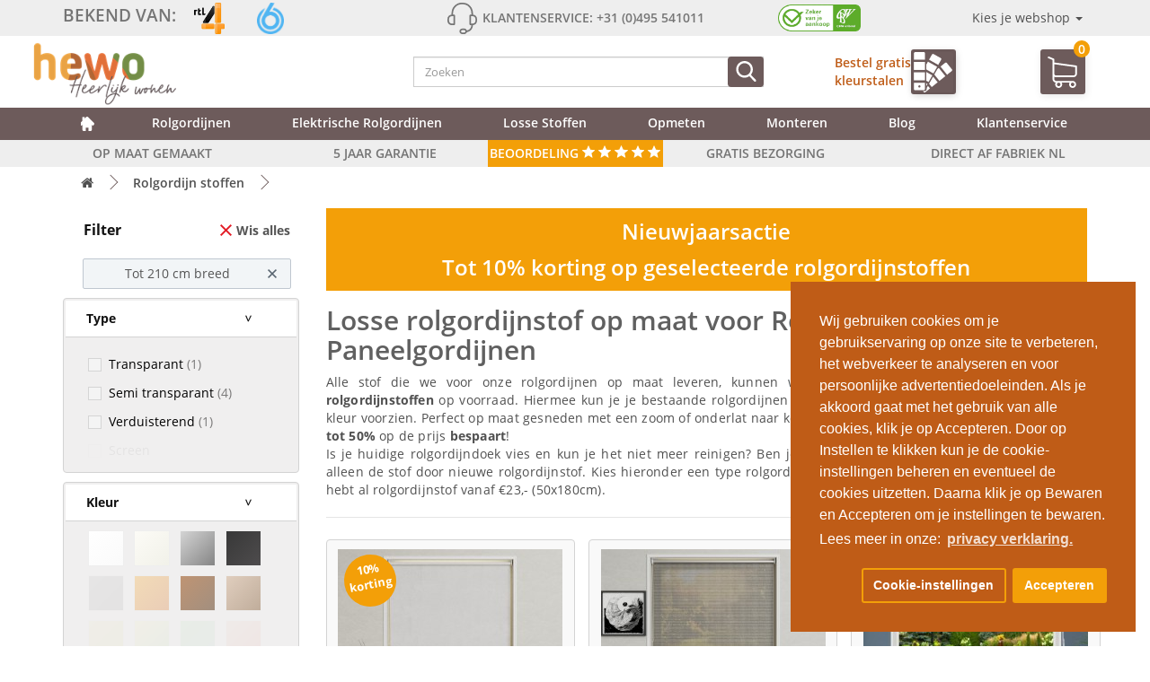

--- FILE ---
content_type: text/html; charset=utf-8
request_url: https://rolgordijnopmaat.be/losse-stoffen-rolgordijnen-op-maat/filter/f5-breedte/tot-210-cm-breed
body_size: 41116
content:
<!DOCTYPE html><!--[if IE]><![endif]--> <!-- start hewo_020_set_default_language.xml --> <!--[if IE 8 ]> <html dir="ltr" lang="nl-be" class="ie8"><![endif]--> <!--[if IE 9 ]> <html dir="ltr" lang="nl-be" class="ie9"><![endif]--> <!--[if (gt IE 9)|!(IE)]><!--> <html dir="ltr" lang="nl-be"> <!-- end hewo_020_set_default_language.xml --> <!--<![endif]--><head><script> </script><script> </script> 
<!-- Google Marketing Tools Opencart - https://devmanextensions.com --> <!-- Google Marketing Tools Opencart - https://devmanextensions.com --> 
<!-- Google tag (gtag.js) --> <script async src="https://www.googletagmanager.com/gtag/js?id=AW-1069378063"></script> <script> window.dataLayer = window.dataLayer || [];
function gtag(){dataLayer.push(arguments);}
gtag('js', new Date());
gtag('config', 'AW-1069378063'); </script> <!-- Google Tag Manager --> <script>(function(w,d,s,l,i){w[l]=w[l]||[];w[l].push({'gtm.start':
new Date().getTime(),event:'gtm.js'});var f=d.getElementsByTagName(s)[0],
j=d.createElement(s),dl=l!='dataLayer'?'&l='+l:'';j.async=true;j.src=
'https://load.tracking.rolgordijnopmaat.be/pmvbadbw.js?st='+i+dl;f.parentNode.insertBefore(j,f);
})(window,document,'script','dataLayer','PWMNS5FN');</script> <!-- End Google Tag Manager --> <meta charset="UTF-8"/> <meta name="viewport" content="width=device-width, initial-scale=1.0, minimum-scale=1.0"> <meta http-equiv="X-UA-Compatible" content="IE=edge"> <title>Rolgordijnstof los op maat bestellen| Gratis bezorgd vanaf 199 euro | HEWO</title> <base href="https://rolgordijnopmaat.be/"/> <!-- start hewo_020_set_default_language.xml --> <link rel="alternate" href="https://rolgordijn.com/losse-stoffen-rolgordijnen-op-maat/filter/f5-breedte/tot-210-cm-breed" hreflang="nl-nl" /> <link rel="alternate" href="https://rolgordijnopmaat.be/losse-stoffen-rolgordijnen-op-maat/filter/f5-breedte/tot-210-cm-breed" hreflang="nl-be" /> <!-- end hewo_020_set_default_language.xml --> <meta name="description" content="Alle rolgordijnstof die we voor onze rolgordijnen op maat leveren leveren we ook los. Wij hebben honderden losse stoffen op voorraad. | Vanaf €23,- "/> <meta name="keywords" content="Rolgordijnstof "/> <link rel="preconnect" href="//ajax.googleapis.com"> <link rel="preconnect" href="//ajax.googleapis.com"> <link rel="preload" as="font" type="font/woff2" href="catalog/view/theme/default_enh/fonts/open-sans-v16-latin-700.woff2" crossorigin> <link rel="preload" as="font" type="font/woff2" href="catalog/view/theme/default_enh/fonts/open-sans-v16-latin-600.woff2" crossorigin> <link rel="preload" as="font" type="font/woff2" href="catalog/view/theme/default_enh/fonts/open-sans-v16-latin-regular.woff2" crossorigin> <link rel="preload" as="font" type="font/ttf" href="catalog/view/theme/default_enh/fonts/ClickerScript-Regular.ttf" crossorigin> <!-- hewo_118 start --> <script src="/catalog/view/javascript/jquery/3.5.1/jquery.min.js"></script> <!--// hewo_118 end --> <link href="catalog/view/javascript/bootstrap/css/bootstrap.min.css" rel="stylesheet" media="screen"/> <script src="catalog/view/javascript/bootstrap/js/bootstrap.min.js" type="text/javascript" ></script> <script src="catalog/view/javascript/jquery.lazy.min.js" type="text/javascript"></script> 
<link href="catalog/view/javascript/font-awesome/css/font-awesome.min.css" rel="stylesheet" type="text/css"/> 
<link href="catalog/view/theme/default_enh/stylesheet/stylesheet.min.css?v=1.876" rel="stylesheet"> <link href="catalog/view/theme/default/stylesheet/d_ajax_filter/d_ajax_filter.css" type="text/css" rel="stylesheet" media="screen"/> <link href="catalog/view/javascript/d_ajax_filter/library/Ion.RangeSlider/ion.rangeSlider.css" type="text/css" rel="stylesheet" media="screen"/> <link href="catalog/view/javascript/d_ajax_filter/library/Ion.RangeSlider/ion.rangeSlider.skinAjaxFilter.css" type="text/css" rel="stylesheet" media="screen"/> <link href="catalog/view/javascript/d_ajax_filter/library/mCustomScrollbar/jquery.mCustomScrollbar.min.css" type="text/css" rel="stylesheet" media="screen"/> <link href="catalog/view/javascript/d_bootstrap_rating/bootstrap-rating.css" type="text/css" rel="stylesheet" media="screen"/> <link href="catalog/view/theme/default/stylesheet/d_ajax_filter/themes/default.css" type="text/css" rel="stylesheet" media="screen"/> <link href="catalog/view/javascript/supermenu/supermenu.css?v=30" type="text/css" rel="stylesheet" media="screen"/> <link href="index.php?route=extension/module/supermenu/css" type="text/css" rel="stylesheet" media="screen"/> <link href="catalog/view/javascript/isenselabs_gdpr/cookieconsent.min.css" type="text/css" rel="stylesheet" media="screen"/> <script src="catalog/view/javascript/d_ajax_filter/library/underscore-min.js" type="text/javascript"></script> <script src="catalog/view/javascript/d_riot/riotcompiler.min.js" type="text/javascript"></script> <script src="catalog/view/theme/default/javascript/d_ajax_filter/d_ajax_filter.js" type="text/javascript"></script> <script src="catalog/view/javascript/d_ajax_filter/library/Ion.RangeSlider/ion.rangeSlider.min.js" type="text/javascript"></script> <script src="catalog/view/javascript/d_ajax_filter/library/mCustomScrollbar/jquery.mCustomScrollbar.min.js" type="text/javascript"></script> <script src="catalog/view/javascript/d_ajax_filter/library/wNumb.js" type="text/javascript"></script> <script src="catalog/view/javascript/d_ajax_filter/library/jquery.touchwipe.min.js" type="text/javascript"></script> <script src="catalog/view/javascript/d_bootstrap_rating/bootstrap-rating.js" type="text/javascript"></script> <script src="catalog/view/javascript/supermenu/supermenu-responsive.js?v=30" type="text/javascript"></script> <script src="catalog/view/javascript/supermenu/jquery.hoverIntent.minified.js" type="text/javascript"></script> <script src="catalog/view/javascript/isenselabs_gdpr/utils.js" type="text/javascript"></script> <script src="catalog/view/javascript/isenselabs_gdpr/cookiemanager.js" type="text/javascript"></script> <script src="catalog/view/javascript/isenselabs_gdpr/cookieconsent.min.js" type="text/javascript"></script> <script src="catalog/view/javascript/common.js?v=1.876" type="text/javascript"></script> <link href="https://rolgordijnopmaat.be/losse-stoffen-rolgordijnen-op-maat/filter/f5-breedte/tot-210-cm-breed" rel="canonical"/> <link href="https://rolgordijnopmaat.be/image/catalog/hewo_favicon_kleur.png" rel="icon"/> </head><body> <!-- Google Marketing Tools Opencart - https://devmanextensions.com --> <!-- Google Marketing Tools Opencart - https://devmanextensions.com --><!-- Google Tag Manager (noscript) --><noscript><iframe src="https://load.tracking.rolgordijnopmaat.be/ns.html?id=GTM-PWMNS5FN"
height="0" width="0" style="display:none;visibility:hidden"></iframe></noscript><!-- End Google Tag Manager (noscript) --><header><script> </script> 
<div class="container-fluid"> 
<div class="row top-header-background"> <div class="container"><div><div class="top-header-bg"> <div class="row"> <div class="top-header-content hidden-xs"> <div class="col-sm-4"> <div class="top-header-bekend"> <a href="bekend-van-tv"> <p class="top-header-text top-header-text-bekend">Bekend van:</p> <img class="rtl4 top-header-img top-header-img-logo" src="catalog/view/theme/default_enh/image/nieuw/rtl4_logo.png" alt="rtl4"> <img class="sbs6 top-header-img top-header-img-logo" src="catalog/view/theme/default_enh/image/nieuw/sbs6_logo.png" alt="sbs6"> </a> </div> </div> <div class="col-sm-4"> <div class="top-header-klantenservice"> <svg class="icon top-header-icon"> <use xlink:href="#headphones"></use> </svg> <p class="top-header-text top-header-klantenservice">Klantenservice: +31 (0)495 541011</p> </div> </div> <div class="col-sm-4"> <div class="top-header-verzekerd"> <a href="https://www.cbw-erkend.nl/bedrijven/Hewo--Duorolgordijn-WEERT" rel="noopener" target="_blank"><img class="cbw top-header-img" src="catalog/view/theme/default_enh/image/nieuw/cbw_logo.png" alt="cbw"></a> <div class="dropdown"> <div class="dropdown-toggle keuzewebshop-wrapper" type="button" data-toggle="dropdown">Kies je webshop
<span class="caret"></span> </div> <ul class="dropdown-menu"> <li> <a class="keuzewebshop" href="https://rolgordijn.com/"><img class="vlag" src="catalog/view/theme/default_enh/image/nieuw/vlaggen/dutchflag.jpg" alt="Nederlandse vlag">rolgordijn.com</a> </li> <li> <a class="keuzewebshop" href="https://raamdecoratieshop.nl/"><img class="vlag" src="catalog/view/theme/default_enh/image/nieuw/vlaggen/dutchflag.jpg" alt="Nederlandse vlag">raamdecoratieshop.nl</a> </li> <li> <a class="keuzewebshop" href="https://duorolgordijn.eu/"><img class="vlag" src="catalog/view/theme/default_enh/image/nieuw/vlaggen/dutchflag.jpg" alt="Nederlandse vlag">duorolgordijn.eu</a> </li> <li> <a class="keuzewebshop" href="https://duorolgordijn.be/"><img class="vlag" src="catalog/view/theme/default_enh/image/nieuw/vlaggen/belgiumflag.png" alt="Belgische vlag">duorolgordijn.be</a> </li> <li> <a class="keuzewebshop" href="https://raamdecoratieshop.be/"><img class="vlag" src="catalog/view/theme/default_enh/image/nieuw/vlaggen/belgiumflag.png" alt="Belgische vlag">raamdecoratieshop.be</a> </li> </ul> </div> </div> </div> </div> <div class="top-header-content-mobile hidden-sm hidden-md hidden-lg hidden-xl"> <div id="top-header-slider" class="owl-carousel owl-theme"> <div class="item"> <div class="col-xs-12"> <a href="gratis-bezorging">GRATIS BEZORGING</a> </div> </div> <div class="item"> <div class="col-xs-12"> <a href="gratis-kleurstalen">GRATIS KLEURSTALEN</a> </div> </div> <div class="item"> <div class="col-xs-12"> <a href="op-maat">OP MAAT GEMAAKT</a> </div> </div> <div class="item"> <div class="col-xs-12"> <a href="5-jaar-garantie">5 JAAR GARANTIE</a> </div> </div> <div class="item"> <div class="col-xs-12"> <a href="op-maat">DIRECT AF FABRIEK</a> </div> </div> </div> </div> </div></div><svg xmlns="http://www.w3.org/2000/svg" style="display: none;"> <symbol id="search" viewBox="0 0 56.966 56.966"> <title>search</title> <path d="M55.146,51.887L41.588,37.786c3.486-4.144,5.396-9.358,5.396-14.786c0-12.682-10.318-23-23-23s-23,10.318-23,23 s10.318,23,23,23c4.761,0,9.298-1.436,13.177-4.162l13.661,14.208c0.571,0.593,1.339,0.92,2.162,0.92 c0.779,0,1.518-0.297,2.079-0.837C56.255,54.982,56.293,53.08,55.146,51.887z M23.984,6c9.374,0,17,7.626,17,17s-7.626,17-17,17 s-17-7.626-17-17S14.61,6,23.984,6z"></path> </symbol></svg><svg xmlns="http://www.w3.org/2000/svg" style="display: none;"> <symbol id="headphones" viewBox="0 0 476 476"> <title>headphones</title> <path d="M400.85,181v-18.3c0-43.8-15.5-84.5-43.6-114.7c-28.8-31-68.4-48-111.6-48h-15.1c-43.2,0-82.8,17-111.6,48 c-28.1,30.2-43.6,70.9-43.6,114.7V181c-34.1,2.3-61.2,30.7-61.2,65.4V275c0,36.1,29.4,65.5,65.5,65.5h36.9c6.6,0,12-5.4,12-12 V192.8c0-6.6-5.4-12-12-12h-17.2v-18.1c0-79.1,56.4-138.7,131.1-138.7h15.1c74.8,0,131.1,59.6,131.1,138.7v18.1h-17.2 c-6.6,0-12,5.4-12,12v135.6c0,6.6,5.4,12,12,12h16.8c-4.9,62.6-48,77.1-68,80.4c-5.5-16.9-21.4-29.1-40.1-29.1h-30 c-23.2,0-42.1,18.9-42.1,42.1s18.9,42.2,42.1,42.2h30.1c19.4,0,35.7-13.2,40.6-31c9.8-1.4,25.3-4.9,40.7-13.9 c21.7-12.7,47.4-38.6,50.8-90.8c34.3-2.1,61.5-30.6,61.5-65.4v-28.6C461.95,211.7,434.95,183.2,400.85,181z M104.75,316.4h-24.9 c-22.9,0-41.5-18.6-41.5-41.5v-28.6c0-22.9,18.6-41.5,41.5-41.5h24.9V316.4z M268.25,452h-30.1c-10,0-18.1-8.1-18.1-18.1 s8.1-18.1,18.1-18.1h30.1c10,0,18.1,8.1,18.1,18.1S278.25,452,268.25,452z M437.95,274.9c0,22.9-18.6,41.5-41.5,41.5h-24.9V204.8 h24.9c22.9,0,41.5,18.6,41.5,41.5V274.9z"></path> </symbol> <symbol id="shopping-cart" viewBox="0 0 486.569 486.569"> <title>shopping-cart</title> <path d="M146.069,320.369h268.1c30.4,0,55.2-24.8,55.2-55.2v-112.8c0-0.1,0-0.3,0-0.4c0-0.3,0-0.5,0-0.8c0-0.2,0-0.4-0.1-0.6 c0-0.2-0.1-0.5-0.1-0.7s-0.1-0.4-0.1-0.6c-0.1-0.2-0.1-0.4-0.2-0.7c-0.1-0.2-0.1-0.4-0.2-0.6c-0.1-0.2-0.1-0.4-0.2-0.6 c-0.1-0.2-0.2-0.4-0.3-0.7c-0.1-0.2-0.2-0.4-0.3-0.5c-0.1-0.2-0.2-0.4-0.3-0.6c-0.1-0.2-0.2-0.3-0.3-0.5c-0.1-0.2-0.3-0.4-0.4-0.6 c-0.1-0.2-0.2-0.3-0.4-0.5c-0.1-0.2-0.3-0.3-0.4-0.5s-0.3-0.3-0.4-0.5s-0.3-0.3-0.4-0.4c-0.2-0.2-0.3-0.3-0.5-0.5 c-0.2-0.1-0.3-0.3-0.5-0.4c-0.2-0.1-0.4-0.3-0.6-0.4c-0.2-0.1-0.3-0.2-0.5-0.3s-0.4-0.2-0.6-0.4c-0.2-0.1-0.4-0.2-0.6-0.3 s-0.4-0.2-0.6-0.3s-0.4-0.2-0.6-0.3s-0.4-0.1-0.6-0.2c-0.2-0.1-0.5-0.2-0.7-0.2s-0.4-0.1-0.5-0.1c-0.3-0.1-0.5-0.1-0.8-0.1 c-0.1,0-0.2-0.1-0.4-0.1l-339.8-46.9v-47.4c0-0.5,0-1-0.1-1.4c0-0.1,0-0.2-0.1-0.4c0-0.3-0.1-0.6-0.1-0.9c-0.1-0.3-0.1-0.5-0.2-0.8 c0-0.2-0.1-0.3-0.1-0.5c-0.1-0.3-0.2-0.6-0.3-0.9c0-0.1-0.1-0.3-0.1-0.4c-0.1-0.3-0.2-0.5-0.4-0.8c-0.1-0.1-0.1-0.3-0.2-0.4 c-0.1-0.2-0.2-0.4-0.4-0.6c-0.1-0.2-0.2-0.3-0.3-0.5s-0.2-0.3-0.3-0.5s-0.3-0.4-0.4-0.6c-0.1-0.1-0.2-0.2-0.3-0.3 c-0.2-0.2-0.4-0.4-0.6-0.6c-0.1-0.1-0.2-0.2-0.3-0.3c-0.2-0.2-0.4-0.4-0.7-0.6c-0.1-0.1-0.3-0.2-0.4-0.3c-0.2-0.2-0.4-0.3-0.6-0.5 c-0.3-0.2-0.6-0.4-0.8-0.5c-0.1-0.1-0.2-0.1-0.3-0.2c-0.4-0.2-0.9-0.4-1.3-0.6l-73.7-31c-6.9-2.9-14.8,0.3-17.7,7.2 s0.3,14.8,7.2,17.7l65.4,27.6v61.2v9.7v74.4v66.5v84c0,28,21,51.2,48.1,54.7c-4.9,8.2-7.8,17.8-7.8,28c0,30.1,24.5,54.5,54.5,54.5 s54.5-24.5,54.5-54.5c0-10-2.7-19.5-7.5-27.5h121.4c-4.8,8.1-7.5,17.5-7.5,27.5c0,30.1,24.5,54.5,54.5,54.5s54.5-24.5,54.5-54.5 s-24.5-54.5-54.5-54.5h-255c-15.6,0-28.2-12.7-28.2-28.2v-36.6C126.069,317.569,135.769,320.369,146.069,320.369z M213.269,431.969 c0,15.2-12.4,27.5-27.5,27.5s-27.5-12.4-27.5-27.5s12.4-27.5,27.5-27.5S213.269,416.769,213.269,431.969z M428.669,431.969 c0,15.2-12.4,27.5-27.5,27.5s-27.5-12.4-27.5-27.5s12.4-27.5,27.5-27.5S428.669,416.769,428.669,431.969z M414.169,293.369h-268.1 c-15.6,0-28.2-12.7-28.2-28.2v-66.5v-74.4v-5l324.5,44.7v101.1C442.369,280.769,429.669,293.369,414.169,293.369z"></path> </symbol> <symbol id="drawing" viewBox="0 0 512 512"> <title>drawing</title> <g transform="translate(1)"> <g> <g> <path d="M399.32,399.36c-13.653,12.8-13.653,34.133,0,47.787c6.827,6.827,15.36,10.24,23.893,10.24s17.067-3.413,23.893-10.24 c13.653-12.8,13.653-34.133,0-47.787C434.307,385.707,412.973,385.707,399.32,399.36z M435.16,436.053 c-6.827,6.827-17.067,6.827-23.893,0s-6.827-17.067,0-23.893c3.413-3.413,7.68-5.12,11.947-5.12s8.533,1.707,11.947,5.12 C441.987,418.987,441.987,429.227,435.16,436.053z"></path> <path d="M505.133,409.6L351.533,256l60.587-60.587c0,0,0.001-0.001,0.001-0.001l35.839-35.839c0,0,0.001-0.001,0.001-0.001 l52.052-52.052c14.507-14.507,14.507-38.4,0-52.907l-43.52-43.52C449.667,4.267,440.28,0,430.04,0s-19.627,4.267-26.453,11.093 l-52.053,52.053l-35.84,35.84l-60.587,60.587L103.213,7.68c-9.387-9.387-26.453-9.387-35.84,0L6.787,68.267 c-10.24,9.387-10.24,25.6,0,35.84l17.92,17.92l0,0c0,0,0,0,0,0l48.64,48.64c0,0,0,0,0,0s0,0,0,0l47.786,47.786c0,0,0,0,0,0 c0,0,0,0,0.001,0.001L158.68,256L21.694,392.986c-2.554,1.127-3.931,3.43-4.667,6.374l-17.92,102.4 c0,3.413,0.853,5.973,2.56,7.68C3.373,511.147,5.08,512,7.64,512c0.853,0,0.853,0,1.707,0l98.445-18.2 c0.681,0.18,1.416,0.28,2.248,0.28c2.56,0,5.12-0.853,5.973-2.56l139.093-139.093l11.093,11.093c0,0,0,0,0.001,0.001 c0,0,0.001,0.001,0.001,0.001l23.892,23.892c0,0,0,0,0.001,0.001c0,0,0.001,0.001,0.001,0.001l118.612,118.612 c4.267,4.267,9.387,5.973,14.507,5.973s10.24-1.707,13.653-5.973l68.267-68.267C512.813,430.08,512.813,417.28,505.133,409.6z M110.04,472.747l-29.858-29.858l283.716-282.898l29.449,29.449L110.04,472.747z M415.533,23.04c7.68-7.68,21.333-7.68,29.013,0 l43.52,43.52c7.68,7.68,7.68,21.333,0,29.013l-46.08,46.08L369.453,69.12L415.533,23.04z M357.507,81.067l36.267,36.267 L430.04,153.6l-23.893,23.893l-72.533-72.533L357.507,81.067z M163.373,236.8l18.347-18.347c3.413-3.413,3.413-8.533,0-11.947 s-8.533-3.413-11.947,0l-18.347,18.347l-12.373-12.373l29.867-29.867c3.413-3.413,3.413-8.533,0-11.947s-8.533-3.413-11.947,0 l-29.867,29.867l-11.947-11.947l17.92-17.92c3.413-3.413,3.413-8.533,0-11.947s-8.533-3.413-11.947,0l-17.92,17.92 l-11.947-11.947l29.867-29.867c3.413-3.413,3.413-8.533,0-11.947s-8.533-3.413-11.947,0L79.32,152.747l-12.8-12.8l17.92-17.92 c3.413-3.413,3.413-8.533,0-11.947s-8.533-3.413-11.947,0L54.573,128l-11.947-11.947l29.867-29.867 c3.413-3.413,3.413-8.533,0-11.947s-8.533-3.413-11.947,0L30.68,104.107L18.733,92.16c-3.413-3.413-3.413-8.533,0-11.947 L79.32,19.627c1.707-1.707,3.413-2.56,5.973-2.56c1.707,0,4.267,0.853,5.973,2.56L243.16,171.52l-72.533,72.533L163.373,236.8z M321.667,117.76l29.858,29.858L67.809,430.516L38.36,401.067L321.667,117.76z M31.533,418.133l27.996,27.996 c0.426,0.975,1.047,1.9,1.871,2.724l30.846,30.845l-73.512,12.674L31.533,418.133z M493.187,425.813L424.92,494.08 c-0.853,0.853-3.413,0.853-4.267,0l-88.32-88.32l30.293-30.293c3.413-3.413,3.413-8.533,0-11.947 c-3.413-3.413-8.533-3.413-11.947,0l-30.293,30.293l-12.373-12.373l17.92-17.92c3.413-3.413,3.413-8.533,0-11.947 c-3.413-3.413-8.533-3.413-11.947,0l-17.92,17.92l-11.947-11.947l29.867-29.867c3.413-3.413,3.413-8.533,0-11.947 c-3.413-3.413-8.533-3.413-11.947,0L272.173,345.6l-5.12-5.12l72.533-72.533l153.6,153.6 C494.04,422.4,494.04,424.96,493.187,425.813z"></path> </g> </g> </g> </symbol> <symbol id="blank-file" viewBox="0 0 438.533 438.533"> <title>blank-file</title> <path d="M396.283,130.188c-3.806-9.135-8.371-16.365-13.703-21.695l-89.078-89.081c-5.332-5.325-12.56-9.895-21.697-13.704 C262.672,1.903,254.297,0,246.687,0H63.953C56.341,0,49.869,2.663,44.54,7.993c-5.33,5.327-7.994,11.799-7.994,19.414v383.719 c0,7.617,2.664,14.089,7.994,19.417c5.33,5.325,11.801,7.991,19.414,7.991h310.633c7.611,0,14.079-2.666,19.407-7.991 c5.328-5.332,7.994-11.8,7.994-19.417V155.313C401.991,147.699,400.088,139.323,396.283,130.188z M255.816,38.826 c5.517,1.903,9.418,3.999,11.704,6.28l89.366,89.366c2.279,2.286,4.374,6.186,6.276,11.706H255.816V38.826z M365.449,401.991 H73.089V36.545h146.178v118.771c0,7.614,2.662,14.084,7.992,19.414c5.332,5.327,11.8,7.994,19.417,7.994h118.773V401.991z"></path> </symbol></svg> <script> $(document).ready(function () {
$('#top-header-slider').owlCarousel({
loop: true,
margin: 10,
nav: false,
autoplay: true,
autoplayHoverPause: true,
dots:false,
nav:false,
autoplayTimeout:2000,
items:1
})
});</script></div> </div> </div> </div><div class="container header-bg"> <div class="row header-content-mobile container hidden-sm hidden-md hidden-lg"> <div class="col-xs-5"> </div> <div class="col-xs-7 header-mobile-klantenservice"> <p>Tel:+31 (0)495 541011</p> </div> </div> <div class="row header-content container clear-padding"> <div class="col-xs-4 col-sm-2 hidden-md hidden-lg hidden-xl clear-padding"> <div class="nav-mobile-button hidden"> <div class="nav-toggle"> <btn class="nav-toggle-streepjes"><span class="menu-mobile-menu-text">MENU </span> &#9776;</btn> </div> </div> </div> <div class="col-xs-4 col-sm-4 clear-padding"> <a href="https://rolgordijnopmaat.be"> <img class="hewo-logo header-img img-responsive" src="https://rolgordijnopmaat.be/image/catalog/hewo_heerlijk_wonen_logo.png" alt="hewo raamdecoraties logo"></a> </div> <div class="col-xs-2 col-sm-4 clear-padding"> <div class="search"><div id="search" class="input-group"> 
<div tabindex="0" class="header-search-btn hidden-sm hidden-md hidden-lg hidden-xl header-search-btn-uitschuif"> <svg class="icon header-icon-search header-icon-search-uitschuif fa-search"> <use xlink:href="#search" /> </svg> </div> 
<input type="text" name="search" value="" placeholder="Zoeken" class="form-control header-search-balk" id="header-search-balk" /> <button type="button" class="header-search-btn" aria-label="Zoeken"> <svg class="icon header-icon-search fa-search"> <use xlink:href="#search" /> </svg> </button></div> </div> </div> <div class="col-sm-3 hidden-xs ecommerce-kleurstaal-wrapper"> <a href="/gratis-kleurstalen"> <div class="header-kleurstalen hidden-xs"> <p class="header-kleurstalen-text">Bestel gratis
<br/> kleurstalen
</p> <div class="header-kleurstalen-img"> <svg class="header-kleurstalen-img"> <use xlink:href="#color-1"></use> </svg> </div> <svg style="display: none;" xmlns="http://www.w3.org/2000/svg"> <symbol id="color" viewbox="0 0 512.001 512.001"> <title>color</title> <g> <g> <path d="M491.514,148.498c27.293-27.293,27.293-71.701,0-98.994L442.017,0.007l-43.382,43.382 C356.067,14.713,306.619-0.279,254.762,0.004C114.059,0.68-0.22,115.717,0.017,256.44c0.115,68.288,26.794,132.471,75.125,180.724 c48.335,48.26,112.571,74.837,180.875,74.837c13.478,0,27.011-1.059,40.224-3.146c20.168-3.188,37.24-15.365,46.838-33.411 c9.753-18.337,10.29-39.698,1.471-58.605c-9.644-20.677-14.533-42.827-14.533-65.837c0-29.521,8.28-58.253,23.945-83.089 c11.303-17.92,26.072-33.28,43.344-45.235l8.777,254.863l0.008,0.19c0.906,19.217,16.687,34.27,35.926,34.27 c19.239,0,35.02-15.054,35.926-34.27l8.904-258.531c3.239-4.215,5.17-9.484,5.17-15.199v-40c0-4.636-1.273-8.979-3.482-12.705 C489.549,150.392,490.547,149.466,491.514,148.498z M392.017,164.001v26.484c-25.685,15.062-47.458,36.102-63.429,61.423 c-18.691,29.634-28.571,63.899-28.571,99.093c0,27.424,5.835,53.841,17.345,78.517c4.8,10.291,4.519,21.896-0.769,31.839 c-5.133,9.65-14.258,16.162-25.035,17.865c-11.669,1.845-23.627,2.779-35.541,2.779c-60.299,0-117.007-23.463-159.679-66.066 c-42.666-42.599-66.219-99.26-66.321-159.545C29.808,132.156,130.693,30.601,254.906,30.004 c44.89-0.212,87.796,12.497,124.892,36.882c-5.077,9.81-7.781,20.752-7.781,32.115c0,18.698,7.282,36.276,20.503,49.497 c0.968,0.968,1.966,1.894,2.979,2.798C393.29,155.022,392.017,159.365,392.017,164.001z M447.972,476.381 c-0.182,3.156-2.786,5.62-5.956,5.62s-5.773-2.464-5.956-5.62l-8.519-247.38h28.949L447.972,476.381z M462.017,199.001h-40v-30h40 V199.001z M470.3,127.285c-7.555,7.556-17.6,11.716-28.284,11.716c-10.684,0-20.729-4.16-28.284-11.716h-0.001 c-15.596-15.596-15.596-40.973,0-56.568l28.285-28.284l28.285,28.284c7.555,7.555,11.715,17.6,11.715,28.284 C482.016,109.685,477.856,119.73,470.3,127.285z"></path> </g> </g> <g> <g> <path d="M211.017,346.001c-24.813,0-45,20.187-45,45s20.187,45,45,45c24.813,0,45-20.187,45-45S235.83,346.001,211.017,346.001z M211.017,406.001c-8.271,0-15-6.729-15-15s6.729-15,15-15s15,6.729,15,15S219.288,406.001,211.017,406.001z"></path> </g> </g> <g> <g> <path d="M124.017,263.001c-24.813,0-45,20.187-45,45s20.187,45,45,45c24.813,0,45-20.187,45-45S148.83,263.001,124.017,263.001z M124.017,323.001c-8.271,0-15-6.729-15-15s6.729-15,15-15s15,6.729,15,15S132.288,323.001,124.017,323.001z"></path> </g> </g> <g> <g> <path d="M145.017,143.001c-24.813,0-45,20.187-45,45c0,24.813,20.187,45,45,45c24.813,0,45-20.187,45-45 C190.017,163.188,169.83,143.001,145.017,143.001z M145.017,203.001c-8.271,0-15-6.729-15-15s6.729-15,15-15s15,6.729,15,15 S153.288,203.001,145.017,203.001z"></path> </g> </g> <g> <g> <path d="M238.017,74.001c-24.813,0-45,20.187-45,45s20.187,45,45,45c24.813,0,45-20.187,45-45 C283.017,94.188,262.83,74.001,238.017,74.001z M238.017,134.001c-8.271,0-15-6.729-15-15s6.729-15,15-15s15,6.729,15,15 S246.288,134.001,238.017,134.001z"></path> </g> </g> </symbol> <symbol id="color-1" viewbox="0 0 411.184 411.184"> <title>color-1</title> <rect height="81.553" width="113.049" x="10.592" y="100.678"></rect> <path d="M123.641,12.583C123.641,5.644,117.995,0,111.057,0H23.175c-6.937,0-12.583,5.644-12.583,12.583v63.99h113.049V12.583 L123.641,12.583z"></path> <path d="M123.641,375.985v-63.993H10.592v63.993c0,6.938,5.646,12.581,12.583,12.581h87.882 C117.995,388.566,123.641,382.923,123.641,375.985z M67.116,338.681c6.396,0,11.598,5.203,11.598,11.6 c0,6.396-5.202,11.6-11.598,11.6s-11.601-5.203-11.601-11.6S60.72,338.681,67.116,338.681z"></path> <rect height="81.553" width="113.049" x="10.592" y="206.336"></rect> <polygon points="247.544,150.212 154.016,97.704 137.999,126.232 137.999,177.5 209.645,217.722 "></polygon> <path d="M288.365,77.499c1.568-2.795,1.954-6.034,1.091-9.118c-0.866-3.085-2.884-5.649-5.682-7.219l-72.604-40.76 c-1.792-1.007-3.821-1.54-5.865-1.54c-4.336,0-8.348,2.349-10.471,6.129l-29.716,52.932l93.527,52.509L288.365,77.499z"></path> <polygon points="137.999,318.318 137.999,345.333 149.532,324.792 "></polygon> <polygon points="198.537,237.502 137.999,203.515 137.999,292.303 160.636,305.011 "></polygon> <polygon points="263.952,161.665 249.79,173.02 218.503,228.748 270.631,293.779 331.039,245.355 264.863,162.803 "></polygon> <path d="M397.96,176.333l-52.074-64.966c-2.288-2.857-5.704-4.496-9.368-4.496c-2.713,0-5.378,0.937-7.501,2.638l-47.363,37.967 l67.085,83.69l47.366-37.967C401.266,189.061,402.098,181.494,397.96,176.333z"></path> <path d="M141.327,366.215v9.771c0,11.634-9.466,21.098-21.103,21.098h-17.335l7.7,9.604c2.29,2.856,5.705,4.495,9.368,4.495 c2.715,0,5.377-0.937,7.499-2.637l47.365-37.97l-21.14-26.374L141.327,366.215z"></path> <polygon points="165.657,322.875 192.522,356.389 252.93,307.967 206.529,250.078 "></polygon> </symbol> <symbol id="shop" viewbox="0 0 489.4 489.4"> <title>shop</title> <path d="M347.7,263.75h-66.5c-18.2,0-33,14.8-33,33v51c0,18.2,14.8,33,33,33h66.5c18.2,0,33-14.8,33-33v-51 C380.7,278.55,365.9,263.75,347.7,263.75z M356.7,347.75c0,5-4.1,9-9,9h-66.5c-5,0-9-4.1-9-9v-51c0-5,4.1-9,9-9h66.5 c5,0,9,4.1,9,9V347.75z"></path> <path d="M489.4,171.05c0-2.1-0.5-4.1-1.6-5.9l-72.8-128c-2.1-3.7-6.1-6.1-10.4-6.1H84.7c-4.3,0-8.3,2.3-10.4,6.1l-72.7,128 c-1,1.8-1.6,3.8-1.6,5.9c0,28.7,17.3,53.3,42,64.2v211.1c0,6.6,5.4,12,12,12h66.3c0.1,0,0.2,0,0.3,0h93c0.1,0,0.2,0,0.3,0h221.4 c6.6,0,12-5.4,12-12v-209.6c0-0.5,0-0.9-0.1-1.3C472,224.55,489.4,199.85,489.4,171.05z M91.7,55.15h305.9l56.9,100.1H34.9 L91.7,55.15z M348.3,179.15c-3.8,21.6-22.7,38-45.4,38c-22.7,0-41.6-16.4-45.4-38H348.3z M232,179.15c-3.8,21.6-22.7,38-45.4,38 s-41.6-16.4-45.5-38H232z M24.8,179.15h90.9c-3.8,21.6-22.8,38-45.5,38C47.5,217.25,28.6,200.75,24.8,179.15z M201.6,434.35h-69 v-129.5c0-9.4,7.6-17.1,17.1-17.1h34.9c9.4,0,17.1,7.6,17.1,17.1v129.5H201.6z M423.3,434.35H225.6v-129.5 c0-22.6-18.4-41.1-41.1-41.1h-34.9c-22.6,0-41.1,18.4-41.1,41.1v129.6H66v-193.3c1.4,0.1,2.8,0.1,4.2,0.1 c24.2,0,45.6-12.3,58.2-31c12.6,18.7,34,31,58.2,31s45.5-12.3,58.2-31c12.6,18.7,34,31,58.1,31c24.2,0,45.5-12.3,58.1-31 c12.6,18.7,34,31,58.2,31c1.4,0,2.7-0.1,4.1-0.1L423.3,434.35L423.3,434.35z M419.2,217.25c-22.7,0-41.6-16.4-45.4-38h90.9 C460.8,200.75,441.9,217.25,419.2,217.25z"></path> </symbol> <symbol id="flash" viewbox="0 0 512 512"> <title>flash</title> <path d="M400.388,175.787c-1.707-3.413-4.267-5.12-7.68-5.12H292.015L391.855,12.8c1.707-2.56,1.707-5.973,0-8.533 S387.588,0,384.175,0H247.642c-3.413,0-5.973,1.707-7.68,4.267l-128,256c-1.707,2.56-1.707,5.973,0,8.533 c1.707,2.56,5.12,4.267,7.68,4.267h87.893l-95.573,227.84c-1.707,3.413,0,7.68,3.413,10.24c0.853,0.853,2.56,0.853,4.267,0.853 c2.56,0,5.12-0.853,6.827-2.56l273.067-324.267C401.242,182.613,402.095,179.2,400.388,175.787z M149.508,454.827l78.507-187.733 c0.853-2.56,0.853-5.12-0.853-7.68c-1.707-1.707-4.267-3.413-6.827-3.413h-87.04L252.762,17.067h116.053L268.122,174.933 c-1.707,2.56-1.707,5.973,0,8.533s4.267,4.267,7.68,4.267h98.987L149.508,454.827z"></path> </symbol> <symbol id="phone" viewbox="0 0 612 612"> <title>phone</title> <path d="M259.107,322.451c0,16.933-13.727,30.659-30.66,30.659c-16.933,0-30.658-13.727-30.658-30.659s13.726-30.659,30.658-30.659 C245.38,291.792,259.107,305.519,259.107,322.451z M383.554,291.792c-16.932,0-30.66,13.726-30.66,30.659 s13.729,30.659,30.66,30.659c16.934,0,30.658-13.727,30.658-30.659S400.487,291.792,383.554,291.792z M514.517,416.596v-3.492 c-3.514,10.198-7.734,19.885-12.273,29.303c0.842,5.773,2.4,13.831,5.02,23.043c12.6,19.488,48.158,44.316,72.537,50.712 c-13.145,5.583-28.979,7.882-44.379,5.525c14.107,17.751,33.988,33.869,62.039,43.459 c-65.568,59.097-173.604,60.411-249.119,14.516c-14.635,4.304-28.936,6.56-42.341,6.56c-13.405,0-27.707-2.256-42.34-6.56 c-75.517,45.896-183.551,44.581-249.119-14.516c28.613-9.781,48.68-26.366,62.835-44.538c-12.52,0.479-24.944-1.8-35.589-6.321 c17.862-4.686,41.716-19.281,58.174-34.413c5.759-15.225,8.539-28.836,9.796-37.468c-4.539-9.418-8.759-19.104-12.272-29.303v3.493 H60.407c-29.254,0-52.969-23.716-52.969-52.969v-58.266c0-20.131,11.231-37.637,27.769-46.599 c0.555-82.724,24.666-147.331,71.765-191.997C153.69,22.465,220.653,0,306,0c85.348,0,152.311,22.465,199.028,66.767 c47.1,44.665,71.209,109.271,71.766,191.997c16.537,8.962,27.768,26.467,27.768,46.598v58.265 c0,29.254-23.715,52.969-52.969,52.969H514.517z M492.454,322.646c0-13.63-0.697-26.436-1.729-38.845 c-23.898-21.863-67.617-38.353-122.746-44.168c8.746,7.841,16.256,18.297,20.273,33.226 c-32.055-23.431-99.236-30.687-121.551-55.793l0.022-0.002c-35.52-23.512-44.841-57.189-45.141-43.25 c-1.438,66.848-48.818,118.961-101.431,126.313c-0.333,7.352-0.606,14.773-0.606,22.519c0,28.256,4.614,54.006,12.458,77.214 c29.553,35.648,78.359,45.714,121.558,48.385c8.019-12.76,26.012-21.666,46.966-21.666c28.409,0,51.438,16.347,51.438,36.513 c0,20.167-23.029,36.514-51.438,36.514c-21.853,0-40.475-9.688-47.929-23.332c-30.191-1.755-63.38-6.9-92.96-20.869 c41.601,61.315,106.087,93.739,146.359,93.739C369.284,549.143,492.454,469.197,492.454,322.646z M524.524,252.394h20.381 C541.534,108.039,459.136,31.782,306,31.782c-153.136,0-235.532,76.257-238.903,220.612h20.379 c7.451-48.654,23.2-88.67,47.111-119.436C172.691,83.931,230.363,59.07,306,59.07c75.637,0,133.309,24.859,171.415,73.887 C501.325,163.724,517.073,203.739,524.524,252.394z"></path> </symbol> <symbol id="truck" viewbox="0 0 491.1 491.1"> <title>truck</title> <path d="M401.5,863.31c-12,0-23.4,4.7-32,13.2c-8.6,8.6-13.4,19.8-13.4,31.8s4.7,23.2,13.4,31.8 c8.7,8.5,20,13.2,32,13.2c24.6,0,44.6-20.2,44.6-45S426.1,863.31,401.5,863.31z M401.5,933.31c-13.8,0-25.4-11.4-25.4-25 s11.6-25,25.4-25c13.6,0,24.6,11.2,24.6,25S415.1,933.31,401.5,933.31z M413.1,713.41c-1.8-1.7-4.2-2.6-6.7-2.6h-51.3 c-5.5,0-10,4.5-10,10v82c0,5.5,4.5,10,10,10h81.4c5.5,0,10-4.5,10-10v-54.9c0-2.8-1.2-5.5-3.3-7.4L413.1,713.41z M426.5,792.81 h-61.4v-62.1h37.4l24,21.6V792.81z M157.3,863.31c-12,0-23.4,4.7-32,13.2c-8.6,8.6-13.4,19.8-13.4,31.8s4.7,23.2,13.4,31.8 c8.7,8.5,20,13.2,32,13.2c24.6,0,44.6-20.2,44.6-45S181.9,863.31,157.3,863.31z M157.3,933.31c-13.8,0-25.4-11.4-25.4-25 s11.6-25,25.4-25c13.6,0,24.6,11.2,24.6,25S170.9,933.31,157.3,933.31z M90.6,875.61H70.5v-26.6c0-5.5-4.5-10-10-10s-10,4.5-10,10 v36.6c0,5.5,4.5,10,10,10h30.1c5.5,0,10-4.5,10-10S96.1,875.61,90.6,875.61z M141.3,821.11c0-5.5-4.5-10-10-10H10 c-5.5,0-10,4.5-10,10s4.5,10,10,10h121.3C136.8,831.11,141.3,826.71,141.3,821.11z M30.3,785.01l121.3,0.7c5.5,0,10-4.4,10.1-9.9 c0.1-5.6-4.4-10.1-9.9-10.1l-121.3-0.7c-0.1,0-0.1,0-0.1,0c-5.5,0-10,4.4-10,9.9C20.3,780.51,24.8,785.01,30.3,785.01z M50.7,739.61 H172c5.5,0,10-4.5,10-10s-4.5-10-10-10H50.7c-5.5,0-10,4.5-10,10S45.2,739.61,50.7,739.61z M487.4,726.11L487.4,726.11l-71.6-59.3 c-1.8-1.5-4-2.3-6.4-2.3h-84.2v-36c0-5.5-4.5-10-10-10H60.5c-5.5,0-10,4.5-10,10v73.2c0,5.5,4.5,10,10,10s10-4.5,10-10v-63.2h234.8 v237.1h-82c-5.5,0-10,4.5-10,10s4.5,10,10,10h122.1c5.5,0,10-4.5,10-10s-4.5-10-10-10h-20.1v-191.1h80.6l65.2,54l-0.7,136.9H460 c-5.5,0-10,4.5-10,10s4.5,10,10,10h20.3c5.5,0,10-4.4,10-9.9l0.8-151.6C491,730.91,489.7,728.01,487.4,726.11z" transform="translate(0 -540.36)"></path> </symbol> </svg> <svg style="display: none;" xmlns="http://www.w3.org/2000/svg"> <symbol id="shopping-cart" viewbox="0 0 486.569 486.569"> <title>shopping-cart</title> <path d="M146.069,320.369h268.1c30.4,0,55.2-24.8,55.2-55.2v-112.8c0-0.1,0-0.3,0-0.4c0-0.3,0-0.5,0-0.8c0-0.2,0-0.4-0.1-0.6 c0-0.2-0.1-0.5-0.1-0.7s-0.1-0.4-0.1-0.6c-0.1-0.2-0.1-0.4-0.2-0.7c-0.1-0.2-0.1-0.4-0.2-0.6c-0.1-0.2-0.1-0.4-0.2-0.6 c-0.1-0.2-0.2-0.4-0.3-0.7c-0.1-0.2-0.2-0.4-0.3-0.5c-0.1-0.2-0.2-0.4-0.3-0.6c-0.1-0.2-0.2-0.3-0.3-0.5c-0.1-0.2-0.3-0.4-0.4-0.6 c-0.1-0.2-0.2-0.3-0.4-0.5c-0.1-0.2-0.3-0.3-0.4-0.5s-0.3-0.3-0.4-0.5s-0.3-0.3-0.4-0.4c-0.2-0.2-0.3-0.3-0.5-0.5 c-0.2-0.1-0.3-0.3-0.5-0.4c-0.2-0.1-0.4-0.3-0.6-0.4c-0.2-0.1-0.3-0.2-0.5-0.3s-0.4-0.2-0.6-0.4c-0.2-0.1-0.4-0.2-0.6-0.3 s-0.4-0.2-0.6-0.3s-0.4-0.2-0.6-0.3s-0.4-0.1-0.6-0.2c-0.2-0.1-0.5-0.2-0.7-0.2s-0.4-0.1-0.5-0.1c-0.3-0.1-0.5-0.1-0.8-0.1 c-0.1,0-0.2-0.1-0.4-0.1l-339.8-46.9v-47.4c0-0.5,0-1-0.1-1.4c0-0.1,0-0.2-0.1-0.4c0-0.3-0.1-0.6-0.1-0.9c-0.1-0.3-0.1-0.5-0.2-0.8 c0-0.2-0.1-0.3-0.1-0.5c-0.1-0.3-0.2-0.6-0.3-0.9c0-0.1-0.1-0.3-0.1-0.4c-0.1-0.3-0.2-0.5-0.4-0.8c-0.1-0.1-0.1-0.3-0.2-0.4 c-0.1-0.2-0.2-0.4-0.4-0.6c-0.1-0.2-0.2-0.3-0.3-0.5s-0.2-0.3-0.3-0.5s-0.3-0.4-0.4-0.6c-0.1-0.1-0.2-0.2-0.3-0.3 c-0.2-0.2-0.4-0.4-0.6-0.6c-0.1-0.1-0.2-0.2-0.3-0.3c-0.2-0.2-0.4-0.4-0.7-0.6c-0.1-0.1-0.3-0.2-0.4-0.3c-0.2-0.2-0.4-0.3-0.6-0.5 c-0.3-0.2-0.6-0.4-0.8-0.5c-0.1-0.1-0.2-0.1-0.3-0.2c-0.4-0.2-0.9-0.4-1.3-0.6l-73.7-31c-6.9-2.9-14.8,0.3-17.7,7.2 s0.3,14.8,7.2,17.7l65.4,27.6v61.2v9.7v74.4v66.5v84c0,28,21,51.2,48.1,54.7c-4.9,8.2-7.8,17.8-7.8,28c0,30.1,24.5,54.5,54.5,54.5 s54.5-24.5,54.5-54.5c0-10-2.7-19.5-7.5-27.5h121.4c-4.8,8.1-7.5,17.5-7.5,27.5c0,30.1,24.5,54.5,54.5,54.5s54.5-24.5,54.5-54.5 s-24.5-54.5-54.5-54.5h-255c-15.6,0-28.2-12.7-28.2-28.2v-36.6C126.069,317.569,135.769,320.369,146.069,320.369z M213.269,431.969 c0,15.2-12.4,27.5-27.5,27.5s-27.5-12.4-27.5-27.5s12.4-27.5,27.5-27.5S213.269,416.769,213.269,431.969z M428.669,431.969 c0,15.2-12.4,27.5-27.5,27.5s-27.5-12.4-27.5-27.5s12.4-27.5,27.5-27.5S428.669,416.769,428.669,431.969z M414.169,293.369h-268.1 c-15.6,0-28.2-12.7-28.2-28.2v-66.5v-74.4v-5l324.5,44.7v101.1C442.369,280.769,429.669,293.369,414.169,293.369z"/> </symbol> </svg> <svg style="display: none;" xmlns="http://www.w3.org/2000/svg"> <symbol id="search" viewbox="0 0 56.966 56.966"> <title>search</title> <path d="M55.146,51.887L41.588,37.786c3.486-4.144,5.396-9.358,5.396-14.786c0-12.682-10.318-23-23-23s-23,10.318-23,23 s10.318,23,23,23c4.761,0,9.298-1.436,13.177-4.162l13.661,14.208c0.571,0.593,1.339,0.92,2.162,0.92 c0.779,0,1.518-0.297,2.079-0.837C56.255,54.982,56.293,53.08,55.146,51.887z M23.984,6c9.374,0,17,7.626,17,17s-7.626,17-17,17 s-17-7.626-17-17S14.61,6,23.984,6z"/> </symbol> </svg> <svg xmlns="http://www.w3.org/2000/svg" style="display: none;"><symbol id="holland" viewBox="-39 1 511 511.99988"><title>holland</title><path d="m353.378906 292.101562-1.367187-60.589843h9.648437c10.207032 0 17.515625-9.996094 14.304688-19.777344-7.449219-22.578125-17.023438-44.28125-28.621094-64.902344l81.648438-81.648437c5.882812-5.882813 5.882812-15.421875 0-21.292969l-39.472657-39.484375c-5.886719-5.886719-15.429687-5.863281-21.292969 0l-72.191406 72.203125c-15.671875-16.835937-32.910156-32.179687-51.554687-45.851563-16.460938-12.066406-38.589844-12.066406-55.054688 0-18.640625 13.671876-35.878906 29.015626-51.550781 45.851563l-72.191406-72.203125c-5.882813-5.875-15.410156-5.875-21.292969 0l-39.476563 39.484375c-5.914062 5.894531-5.855468 15.453125 0 21.292969l81.652344 81.648437c-11.597656 20.621094-21.175781 42.324219-28.625 64.902344-3.210937 9.792969 4.097656 19.777344 14.308594 19.777344h9.648438l-1.367188 60.589843-75.617188 75.625c-5.914062 5.894532-5.855468 15.453126 0 21.292969l39.476563 39.472657c5.847656 5.851562 15.390625 5.902343 21.292969 0l12.066406-12.066407-1.796875 80.175781c-.1875 8.457032 6.628906 15.398438 15.058594 15.398438h251.886719c8.421874 0 15.246093-6.9375 15.058593-15.398438l-1.796875-80.175781 12.066406 12.066407c5.859376 5.863281 15.40625 5.886718 21.292969 0l39.472657-39.472657c5.882812-5.882812 5.882812-15.421875 0-21.292969zm25.5 104.445313c-62.4375-62.433594-27.347656-27.34375-90.292968-90.292969 12.089843-12.089844 7.140624-7.136718 18.179687-18.179687 79.488281 79.488281 62.265625 62.265625 90.285156 90.292969zm-51.382812 85.335937h-46.261719v-67.707031c0-35.445312-28.839844-64.28125-64.28125-64.28125-35.4375 0-64.28125 28.835938-64.28125 64.28125v67.707031h-46.257813l2.15625-96.277343 68.699219-68.699219c5.867188-5.847656 5.90625-15.40625 0-21.292969l-9.085937-9.09375 23.882812-23.882812c7.410156 4.015625 15.882813 6.292969 24.886719 6.292969 9.007813 0 17.480469-2.277344 24.890625-6.292969l23.882812 23.882812-9.085937 9.09375c-5.917969 5.894531-5.859375 15.457031 0 21.292969l68.699219 68.699219zm-144.703125-.082031v-67.625c0-18.84375 15.328125-34.160156 34.160156-34.160156 18.835937 0 34.164063 15.316406 34.164063 34.160156v67.625zm-127.75-445.449219c108.695312 108.695313 46.039062 46.046876 90.28125 90.292969-11.148438 11.160157-7.003907 7.015625-18.179688 18.179688-.003906-.003907-55.695312-55.703125-90.285156-90.292969zm171.628906 18.691407c17.519531 12.851562 33.589844 27.1875 48.097656 42.828125l-18.128906 18.128906c-5.917969 5.898438-5.859375 15.457031 0 21.292969l9.082031 9.085937c-18.628906 18.628906-15.039062 15.042969-23.882812 23.882813-15.179688-8.207031-33.953125-8.550781-49.773438 0-6.710937-6.707031-3.34375-3.339844-23.882812-23.882813l9.085937-9.085937c5.867188-5.847657 5.90625-15.40625 0-21.292969l-18.132812-18.128906c14.519531-15.640625 30.589843-29.976563 48.109375-42.828125 5.804687-4.257813 13.613281-4.257813 19.425781 0zm170.378906-.511719c-.039062.035156-90.25 90.257812-90.285156 90.292969-12.179687-12.179688-6.832031-6.832031-18.179687-18.179688 5.195312-5.195312 86.933593-86.933593 90.292968-90.292969zm-74.496093 206.75-5.148438-5.152344c-5.886719-5.882812-15.429688-5.859375-21.292969 0l-9.09375 9.097656-23.886719-23.886718c1.6875-3.101563 3.0625-6.382813 4.085938-9.828125h54.664062zm-105.601563-22.46875c-12.304687 0-22.355469-10.015625-22.355469-22.359375 0-12.351563 10.054688-22.355469 22.355469-22.355469 12.289063 0 22.359375 9.992188 22.359375 22.355469 0 12.398437-10.101562 22.359375-22.359375 22.359375zm50.269531-37.417969c-1.066406-3.5625-2.492187-6.921875-4.085937-9.828125 15.613281-15.613281 10.105469-10.105468 23.882812-23.894531l9.09375 9.097656c6.03125 5.960938 15.503907 5.789063 21.292969 0l7.78125-7.78125c5.492188 10.390625 10.566406 21.386719 14.96875 32.40625-7.273438 0-65.519531 0-72.933594 0zm-158.5-32.40625 7.777344 7.78125c5.742188 5.738281 15.214844 6.011719 21.296875 0l9.09375-9.097656c13.84375 13.859375 8.242187 8.253906 23.882813 23.894531-1.59375 2.90625-3.019532 6.261719-4.085938 9.828125-7.417969 0-65.660156 0-72.933594 0 4.257813-10.660156 9.3125-21.710937 14.96875-32.40625zm3.300782 62.523438h54.664062c1.023438 3.445312 2.398438 6.726562 4.085938 9.828125l-23.882813 23.886718-9.09375-9.097656c-5.882813-5.882812-15.410156-5.882812-21.296875 0l-5.148438 5.152344zm15.121093 56.5625c12.109375 12.109375 7.132813 7.132812 18.179688 18.179687-44.667969 44.671875-54.636719 54.648438-90.28125 90.292969l-18.183594-18.179687c32.75-32.761719 9.335937-9.347657 90.285156-90.292969zm0 0"/></symbol><symbol id="aluminum" viewBox="0 0 512 512"><title>aluminum</title><path d="M202.667,309.333c5.896,0,10.667-4.771,10.667-10.667v-64c0-17.646-14.354-32-32-32c-17.646,0-32,14.354-32,32v64 c0,5.896,4.771,10.667,10.667,10.667s10.667-4.771,10.667-10.667V288H192v10.667C192,304.563,196.771,309.333,202.667,309.333z M170.667,266.667v-32c0-5.885,4.781-10.667,10.667-10.667c5.885,0,10.667,4.781,10.667,10.667v32H170.667z"/><path d="M256,213.333c0-5.896-4.771-10.667-10.667-10.667c-5.896,0-10.667,4.771-10.667,10.667v85.333 c0,5.896,4.771,10.667,10.667,10.667H288c5.896,0,10.667-4.771,10.667-10.667c0-5.896-4.771-10.667-10.667-10.667h-32V213.333z"/><path d="M341.333,309.333c17.646,0,32-14.354,32-32v-64c0-5.896-4.771-10.667-10.667-10.667S352,207.438,352,213.333v64 c0,5.885-4.781,10.667-10.667,10.667c-5.885,0-10.667-4.781-10.667-10.667v-64c0-5.896-4.771-10.667-10.667-10.667 s-10.667,4.771-10.667,10.667v64C309.333,294.979,323.688,309.333,341.333,309.333z"/><path d="M503.023,186.925c-21.674-79.305-82.873-141.917-159.547-171.85l-4.272-1.668c-5.497-2.145-11.695,0.564-13.843,6.054 l-7.779,19.872c-2.148,5.488,0.567,11.677,6.064,13.821l4.467,1.743c65.107,25.397,117.063,78.863,134.504,146.452 c7.443,28.847,8.65,58.435,4.291,86.976l-27.425,0.152c-3.297,0.021-6.417,1.563-8.421,4.189 c-2.014,2.615-2.692,6.022-1.847,9.211l23.426,88.449c1.085,4.095,4.497,7.158,8.682,7.814c0.553,0.083,1.106,0.125,1.649,0.125 c3.61,0,7.023-1.834,9.005-4.928c13.864-21.68,24.185-45.083,30.956-69.771c0,0,1.822-7.857,2.684-11.711 c0.837-3.725,2.481-11.977,2.506-12.395C514.471,262.556,513.196,224.151,503.023,186.925z"/><path d="M412.797,417.525c-3.686-4.603-10.411-5.349-15.019-1.667l-3.745,2.992c-54.581,43.603-126.931,61.798-194.271,43.085 c-28.741-7.988-55.007-21.737-77.581-39.777l13.581-23.792c1.63-2.861,1.852-6.331,0.578-9.376 c-1.261-3.049-3.878-5.339-7.066-6.202l-88.426-23.967c-4.093-1.11-8.456,0.31-11.118,3.6c-0.348,0.436-0.661,0.893-0.933,1.364 c-1.805,3.122-1.92,6.989-0.228,10.251c11.872,22.829,27.009,43.455,45.036,61.655c0,0,5.903,5.504,8.815,8.176 c2.812,2.587,9.147,8.134,9.497,8.364c28.832,23.941,62.779,42.042,100.151,51.857c79.619,20.91,164.523-0.705,228.822-52.042 l3.583-2.86c4.608-3.681,5.358-10.395,1.671-14.997L412.797,417.525z"/><path d="M46.134,298.612l-0.723-4.736c-10.526-68.999,9.867-140.66,59.767-189.536c21.299-20.859,46.356-36.698,73.29-47.198 l13.844,23.639c1.667,2.842,4.565,4.768,7.843,5.187c3.275,0.434,6.57-0.682,8.913-3.007l65-64.482 c3.008-2.986,3.959-7.468,2.436-11.414c-0.205-0.521-0.445-1.02-0.716-1.489c-1.805-3.122-5.103-5.156-8.777-5.323 c-25.736-1.149-51.194,1.627-75.992,8.117c0,0-7.726,2.353-11.499,3.535c-3.65,1.138-11.628,3.842-12.003,4.031 c-35.181,12.962-67.853,33.266-95.051,60.676C14.522,135.006-9.183,219.233,3.193,300.503l0.689,4.528 c0.888,5.826,6.336,9.831,12.172,8.944l21.125-3.209C43.013,309.879,47.023,304.436,46.134,298.612z"/></symbol></svg> </div> </a> </div> <div class="col-xs-2 col-sm-1 mobile-icons"><a href='/index.php?route=checkout/cart' id="cart" class="btn-group btn-block"> <div class="winkelwagen"> <svg class="icon shopping-cart-icon"> <use xlink:href="#shopping-cart" /> </svg> </div> <div class="cart-total" > <span id="cart-total">0</span> </div></a> </div> </div> </div> </header><nav><div class="full-nav"><div class="container"><nav id="supermenu" class="default superbig"> <a class="mobile-trigger">Menu <span class="mt-bars"><span></span><span></span><span></span></span></a> 
<ul> 
<li class="tlli hometlli"><a href="" class="tll tllhomel">&nbsp;</a></li><li class="tlli sep"><span class="item-sep">&nbsp;</span></li> <li class="tlli"> 
<a class="superdropper" href="#"><span>+</span><span>-</span></a> 
<a class="tll" href="rolgordijnen-op-maat">Rolgordijnen</a> 
<div class="bigdiv"> <div class="supermenu-left"><div class="dropdown-content"><div class="dropdown-content-wrapper"><div class="dropdown-content-c"><div class="dropdown-content-heading">Zoek op type/kenmerk</div><a class="dropdown-content-item dropdown-content-item-before" href="rolgordijnen-op-maat/filter/f2-type/transparant">Transparant</a> <a class="dropdown-content-item dropdown-content-item-before" href="rolgordijnen-op-maat/filter/f2-type/semi-transparant">Semi transparant</a> <a class="dropdown-content-item dropdown-content-item-before" href="rolgordijnen-op-maat/filter/f2-type/verduisterend">Verduisterend</a> <a class="dropdown-content-item dropdown-content-item-before" href="rolgordijnen-op-maat/filter/f2-type/screen">Screen</a> <!--<a class="dropdown-content-item dropdown-content-item-before" href="rolgordijnen-op-maat/filter/f2-type/dessin">Dessin</a>--> <a class="dropdown-content-item dropdown-content-item-before" href="rolgordijnen-op-maat/filter/f4-kenmerken/vochtbestendig">Vochtbestendig</a> <a class="dropdown-content-item dropdown-content-item-before" href="rolgordijnen-op-maat/filter/f4-kenmerken/elektrisch">Elektrisch</a> <a class="dropdown-content-item dropdown-content-item-before" href="duo-rolgordijn-op-maat">Duo rolgordijnen</a> <a class="dropdown-content-item dropdown-content-item-before dropdown-content-item-alle" href="rolgordijnen-op-maat">Alle rolgordijnen</a></div><div class="dropdown-content-c dropdown-content-mobile-hidden"><div class="dropdown-content-heading">Zoek op ruimte</div><a class="dropdown-content-item dropdown-content-item-before" href="rolgordijnen-op-maat/filter/f3-type/woonkamer">Woonkamer</a> <a class="dropdown-content-item dropdown-content-item-before" href="rolgordijnen-op-maat/filter/f3-type/slaapkamer">Slaapkamer</a> <a class="dropdown-content-item dropdown-content-item-before" href="rolgordijnen-op-maat/filter/f3-type/eetkamer">Eetkamer</a> <a class="dropdown-content-item dropdown-content-item-before" href="rolgordijnen-op-maat/filter/f3-type/badkamer">Badkamer</a> <a class="dropdown-content-item dropdown-content-item-before" href="rolgordijnen-op-maat/filter/f3-type/kinderkamer">Kinderkamer</a> <a class="dropdown-content-item dropdown-content-item-before" href="rolgordijnen-op-maat/filter/f3-type/kantoor">Kantoor</a> <a class="dropdown-content-item dropdown-content-item-before" href="rolgordijnen-op-maat/filter/f3-type/keuken">Keuken</a> <a class="dropdown-content-item dropdown-content-item-before" href="rolgordijnen-op-maat/filter/f3-type/serre">Serre</a> <a class="dropdown-content-item dropdown-content-item-before dropdown-content-item-alle" href="rolgordijnen-op-maat">Alle rolgordijnen</a></div><div class="dropdown-content-c"><div class="dropdown-content-heading">Zoek op kleur</div><div class="dropdown-menu-kleuren-wrapper"><div class="dropdown-content-kleur-wrapper"><a class="dropdown-content-item nav-kleurenfilter-kleur kleurenfilter-kleur10" href="rolgordijnen-op-maat/filter/f1-kleur/wit"><span class="dropdown-content-item dropdown-content-item-color">wit</span></a></div><div class="dropdown-content-kleur-wrapper"><a class="dropdown-content-item nav-kleurenfilter-kleur kleurenfilter-kleur0" href="rolgordijnen-op-maat/filter/f1-kleur/grijs"><span class="dropdown-content-item dropdown-content-item-color">grijs</span></a></div><div class="dropdown-content-kleur-wrapper"><a class="dropdown-content-item nav-kleurenfilter-kleur kleurenfilter-kleur1" href="rolgordijnen-op-maat/filter/f1-kleur/beige"><span class="dropdown-content-item dropdown-content-item-color">beige</span></a></div><div class="dropdown-content-kleur-wrapper"><a class="dropdown-content-item nav-kleurenfilter-kleur kleurenfilter-kleur2" href="rolgordijnen-op-maat/filter/f1-kleur/oranje-rood"><span class="dropdown-content-item dropdown-content-item-color">oranje-rood</span></a></div><div class="dropdown-content-kleur-wrapper"><a class="dropdown-content-item nav-kleurenfilter-kleur kleurenfilter-kleur3" href="rolgordijnen-op-maat/filter/f1-kleur/geel"><span class="dropdown-content-item dropdown-content-item-color">geel</span></a></div><div class="dropdown-content-kleur-wrapper"><a class="dropdown-content-item nav-kleurenfilter-kleur kleurenfilter-kleur4" href="rolgordijnen-op-maat/filter/f1-kleur/groen"><span class="dropdown-content-item dropdown-content-item-color">groen</span></a></div><div class="dropdown-content-kleur-wrapper"><a class="dropdown-content-item nav-kleurenfilter-kleur kleurenfilter-kleur5" href="rolgordijnen-op-maat/filter/f1-kleur/blauw"><span class="dropdown-content-item dropdown-content-item-color">blauw</span></a></div><div class="dropdown-content-kleur-wrapper"><a class="dropdown-content-item nav-kleurenfilter-kleur kleurenfilter-kleur6" href="rolgordijnen-op-maat/filter/f1-kleur/paars"><span class="dropdown-content-item dropdown-content-item-color">paars</span></a></div><div class="dropdown-content-kleur-wrapper"><a class="dropdown-content-item nav-kleurenfilter-kleur kleurenfilter-kleur7" href="rolgordijnen-op-maat/filter/f1-kleur/bruin"><span class="dropdown-content-item dropdown-content-item-color">bruin</span></a></div><div class="dropdown-content-kleur-wrapper"><a class="dropdown-content-item nav-kleurenfilter-kleur kleurenfilter-kleur8" href="rolgordijnen-op-maat/filter/f1-kleur/zwart"><span class="dropdown-content-item dropdown-content-item-color">zwart</span></a></div><!--<div class="dropdown-content-kleur-wrapper"><a class="dropdown-content-item nav-kleurenfilter-kleur kleurenfilter-kleur9" href="rolgordijnen-op-maat/filter/f1-kleur/metallic"><span class="dropdown-content-item dropdown-content-item-color">metallic</span></a></div>--><div class="dropdown-content-kleur-wrapper"><a class="dropdown-content-item nav-kleurenfilter-kleur kleurenfilter-kleur11" href="rolgordijnen-op-maat/filter/f1-kleur/multi"><span class="dropdown-content-item dropdown-content-item-color">multi</span></a></div></div></div></div><div class="dropdown-content-usp"><div class="dropdown-content-usp-wrapper"><a class="dropdown-content-usp-item" href="gratis-bezorging"><svg class="icon content-usp-icon"> <use xlink:href="#delivery-truck"></use> </svg> <span class="dropdown-content-usp-item-text"> <span class="dropdown-content-usp-item-text-h">Gratis bezorgd</span><br />In Nederland &amp; Belgie </span> </a> <a class="dropdown-content-usp-item" href="5-jaar-garantie"> <svg class="icon content-usp-icon"> <use xlink:href="#contract"></use> </svg> <span class="dropdown-content-usp-item-text"> <span class="dropdown-content-usp-item-text-h">5 jaar garantie</span><br />wees zeker met je aankoop </span> </a> <a class="dropdown-content-usp-item" href="gratis-kleurstalen"> <svg class="icon content-usp-icon"> <use xlink:href="#color-1"></use> </svg> <span class="dropdown-content-usp-item-text"> <span class="dropdown-content-usp-item-text-h">Gratis kleurstalen</span><br />binnen enkele dagen bij jou thuis </span> </a></div></div></div> </div> 
<div class="addingaspace"></div> 
</div> </li><li class="tlli sep"><span class="item-sep">&nbsp;</span></li> <li class="tlli"> 
<a class="tll" href="elektrische-rolgordijnen">Elektrische rolgordijnen</a> </li><li class="tlli sep"><span class="item-sep">&nbsp;</span></li> <li class="tlli"> 
<a class="superdropper" href="#"><span>+</span><span>-</span></a> 
<a class="tll" href="losse-stoffen-rolgordijnen-op-maat">Losse stoffen</a> 
<div class="bigdiv"> <div class="supermenu-left"><div class="dropdown-content"><div class="dropdown-content-wrapper"><div class="dropdown-content-c"><div class="dropdown-content-heading">Zoek op type/kenmerk</div><a class="dropdown-content-item dropdown-content-item-before" href="losse-stoffen-rolgordijnen-op-maat/filter/f2-type/transparant">Transparant</a> <a class="dropdown-content-item dropdown-content-item-before" href="losse-stoffen-rolgordijnen-op-maat/filter/f2-type/semi-transparant">Semi transparant</a> <a class="dropdown-content-item dropdown-content-item-before" href="losse-stoffen-rolgordijnen-op-maat/filter/f2-type/verduisterend">Verduisterend</a> <a class="dropdown-content-item dropdown-content-item-before" href="losse-stoffen-rolgordijnen-op-maat/filter/f2-type/screen">Screen</a> <!--<a class="dropdown-content-item dropdown-content-item-before" href="losse-stoffen-rolgordijnen-op-maat/filter/f2-type/dessin">Dessin</a>--> <a class="dropdown-content-item dropdown-content-item-before" href="losse-stoffen-rolgordijnen-op-maat/filter/f4-kenmerken/vochtbestendig">Vochtbestendig</a> <a class="dropdown-content-item dropdown-content-item-before" href="duo-rolgordijn-op-maat">Duo rolgordijnen</a> <a class="dropdown-content-item dropdown-content-item-before dropdown-content-item-alle" href="losse-stoffen-rolgordijnen-op-maat">Alle losse stoffen</a></div><div class="dropdown-content-c dropdown-content-mobile-hidden"><div class="dropdown-content-heading">Zoek op ruimte</div><a class="dropdown-content-item dropdown-content-item-before" href="losse-stoffen-rolgordijnen-op-maat/filter/f3-type/woonkamer">Woonkamer</a> <a class="dropdown-content-item dropdown-content-item-before" href="losse-stoffen-rolgordijnen-op-maat/filter/f3-type/slaapkamer">Slaapkamer</a> <a class="dropdown-content-item dropdown-content-item-before" href="losse-stoffen-rolgordijnen-op-maat/filter/f3-type/eetkamer">Eetkamer</a> <a class="dropdown-content-item dropdown-content-item-before" href="losse-stoffen-rolgordijnen-op-maat/filter/f3-type/badkamer">Badkamer</a> <a class="dropdown-content-item dropdown-content-item-before" href="/losse-stoffen-rolgordijnen-op-maat/filter/f3-type/kinderkamer">Kinderkamer</a> <a class="dropdown-content-item dropdown-content-item-before" href="losse-stoffen-rolgordijnen-op-maat/filter/f3-type/kantoor">Kantoor</a> <a class="dropdown-content-item dropdown-content-item-before" href="losse-stoffen-rolgordijnen-op-maat/filter/f3-type/keuken">Keuken</a> <a class="dropdown-content-item dropdown-content-item-before" href="losse-stoffen-rolgordijnen-op-maat/filter/f3-type/serre">Serre</a> <a class="dropdown-content-item dropdown-content-item-before dropdown-content-item-alle" href="losse-stoffen-rolgordijnen-op-maat">Alle losse stoffen</a></div><div class="dropdown-content-c"><div class="dropdown-content-heading">Zoek op kleur</div><div class="dropdown-menu-kleuren-wrapper"><div class="dropdown-content-kleur-wrapper"><a class="dropdown-content-item nav-kleurenfilter-kleur kleurenfilter-kleur10" href="losse-stoffen-rolgordijnen-op-maat/filter/f1-kleur/wit"><span class="dropdown-content-item dropdown-content-item-color">wit</span></a></div><div class="dropdown-content-kleur-wrapper"><a class="dropdown-content-item nav-kleurenfilter-kleur kleurenfilter-kleur0" href="losse-stoffen-rolgordijnen-op-maat/filter/f1-kleur/grijs"><span class="dropdown-content-item dropdown-content-item-color">grijs</span></a></div><div class="dropdown-content-kleur-wrapper"><a class="dropdown-content-item nav-kleurenfilter-kleur kleurenfilter-kleur1" href="losse-stoffen-rolgordijnen-op-maat/filter/f1-kleur/beige"><span class="dropdown-content-item dropdown-content-item-color">beige</span></a></div><div class="dropdown-content-kleur-wrapper"><a class="dropdown-content-item nav-kleurenfilter-kleur kleurenfilter-kleur2" href="losse-stoffen-rolgordijnen-op-maat/filter/f1-kleur/oranje-rood"><span class="dropdown-content-item dropdown-content-item-color">oranje-rood</span></a></div><div class="dropdown-content-kleur-wrapper"><a class="dropdown-content-item nav-kleurenfilter-kleur kleurenfilter-kleur3" href="losse-stoffen-rolgordijnen-op-maat/filter/f1-kleur/geel"><span class="dropdown-content-item dropdown-content-item-color">geel</span></a></div><div class="dropdown-content-kleur-wrapper"><a class="dropdown-content-item nav-kleurenfilter-kleur kleurenfilter-kleur4" href="losse-stoffen-rolgordijnen-op-maat/filter/f1-kleur/groen"><span class="dropdown-content-item dropdown-content-item-color">groen</span></a></div><div class="dropdown-content-kleur-wrapper"><a class="dropdown-content-item nav-kleurenfilter-kleur kleurenfilter-kleur5" href="losse-stoffen-rolgordijnen-op-maat/filter/f1-kleur/blauw"><span class="dropdown-content-item dropdown-content-item-color">blauw</span></a></div><div class="dropdown-content-kleur-wrapper"><a class="dropdown-content-item nav-kleurenfilter-kleur kleurenfilter-kleur6" href="losse-stoffen-rolgordijnen-op-maat/filter/f1-kleur/paars"><span class="dropdown-content-item dropdown-content-item-color">paars</span></a></div><div class="dropdown-content-kleur-wrapper"><a class="dropdown-content-item nav-kleurenfilter-kleur kleurenfilter-kleur7" href="losse-stoffen-rolgordijnen-op-maat/filter/f1-kleur/bruin"><span class="dropdown-content-item dropdown-content-item-color">bruin</span></a></div><div class="dropdown-content-kleur-wrapper"><a class="dropdown-content-item nav-kleurenfilter-kleur kleurenfilter-kleur8" href="losse-stoffen-rolgordijnen-op-maat/filter/f1-kleur/zwart"><span class="dropdown-content-item dropdown-content-item-color">zwart</span></a></div><!--<div class="dropdown-content-kleur-wrapper"><a class="dropdown-content-item nav-kleurenfilter-kleur kleurenfilter-kleur9" href="losse-stoffen-rolgordijnen-op-maat/filter/f1-kleur/metallic"><span class="dropdown-content-item dropdown-content-item-color">metallic</span></a></div>--><div class="dropdown-content-kleur-wrapper"><a class="dropdown-content-item nav-kleurenfilter-kleur kleurenfilter-kleur11" href="losse-stoffen-rolgordijnen-op-maat/filter/f1-kleur/multi"><span class="dropdown-content-item dropdown-content-item-color">multi</span></a></div></div></div></div><div class="dropdown-content-usp"><div class="dropdown-content-usp-wrapper"><a class="dropdown-content-usp-item" href="gratis-bezorging"><svg class="icon content-usp-icon"> <use xlink:href="#delivery-truck"></use> </svg> <span class="dropdown-content-usp-item-text"> <span class="dropdown-content-usp-item-text-h">Gratis bezorgd</span><br />In Nederland &amp; Belgie </span> </a> <a class="dropdown-content-usp-item" href="5-jaar-garantie"> <svg class="icon content-usp-icon"> <use xlink:href="#contract"></use> </svg> <span class="dropdown-content-usp-item-text"> <span class="dropdown-content-usp-item-text-h">5 jaar garantie</span><br />wees zeker met je aankoop </span> </a> <a class="dropdown-content-usp-item" href="gratis-kleurstalen"> <svg class="icon content-usp-icon"> <use xlink:href="#color-1"></use> </svg> <span class="dropdown-content-usp-item-text"> <span class="dropdown-content-usp-item-text-h">Gratis kleurstalen</span><br />binnen enkele dagen bij jou thuis </span> </a></div></div></div> </div> 
<div class="addingaspace"></div> 
</div> </li><li class="tlli sep"><span class="item-sep">&nbsp;</span></li> <li class="tlli"> 
<a class="tll" href="opmeten-advies">Opmeten</a> </li><li class="tlli sep"><span class="item-sep">&nbsp;</span></li> <li class="tlli"> 
<a class="tll" href="montage-advies">Monteren</a> </li><li class="tlli sep"><span class="item-sep">&nbsp;</span></li> <li class="tlli"> 
<a class="tll" href="simple-blog">Blog</a> </li><li class="tlli sep"><span class="item-sep">&nbsp;</span></li> <li class="tlli"> 
<a class="superdropper" href="#"><span>+</span><span>-</span></a> 
<a class="tll" href="klantenservice">Klantenservice</a> 
<div class="bigdiv"> <div class="supermenu-left"><div class="dropdown-content"><div class="dropdown-content-wrapper"><div class="dropdown-content-c"><div class="dropdown-content-heading">Kies je onderdeel</div><a class="dropdown-content-item dropdown-content-item-before" href="klantenservice">Klantenservice</a> <a class="dropdown-content-item dropdown-content-item-before" href="contact">Contact</a> <a class="dropdown-content-item dropdown-content-item-before" href="bezoek-onze-showroom">Showroom</a> <a class="dropdown-content-item dropdown-content-item-before" href="informatie-klantenservice">Informatie en tips</a></div><div class="dropdown-content-c"><div class="dropdown-content-heading dropdown-content-heading-empty">Kies je onderdeel</div><a class="dropdown-content-item dropdown-content-item-before" href="raamdecoratie-begrippen">Raamdecoratie begrippen</a> <a class="dropdown-content-item dropdown-content-item-before" href="gratis-kleurstalen">Gratis kleurstalen</a> <a class="dropdown-content-item dropdown-content-item-before" href="opmeten-advies">Opmeten</a> <a class="dropdown-content-item dropdown-content-item-before" href="montage-advies">Monteren</a></div><div class="dropdown-content-c"><div class="dropdown-content-heading dropdown-content-heading-empty">Kies je onderdeel</div><a class="dropdown-content-item dropdown-content-item-before" href="veelgestelde-vragen">Veelgestelde vragen</a> <a class="dropdown-content-item dropdown-content-item-before" href="over-ons-team">Over ons HEWO team</a> <a class="dropdown-content-item dropdown-content-item-before" href="handleidingen">Handleidingen</a></div></div><div class="dropdown-content-usp"><div class="dropdown-content-usp-wrapper"><a class="dropdown-content-usp-item" href="gratis-bezorging"><svg class="icon content-usp-icon"> <use xlink:href="#delivery-truck"></use> </svg> <span class="dropdown-content-usp-item-text"> <span class="dropdown-content-usp-item-text-h">Gratis bezorgd</span><br />In Nederland &amp; Belgie </span> </a> <a class="dropdown-content-usp-item" href="5-jaar-garantie"> <svg class="icon content-usp-icon"> <use xlink:href="#contract"></use> </svg> <span class="dropdown-content-usp-item-text"> <span class="dropdown-content-usp-item-text-h">5 jaar garantie</span><br />wees zeker met je aankoop </span> </a> <a class="dropdown-content-usp-item" href="gratis-kleurstalen"> <svg class="icon content-usp-icon"> <use xlink:href="#color-1"></use> </svg> <span class="dropdown-content-usp-item-text"> <span class="dropdown-content-usp-item-text-h">Gratis kleurstalen</span><br />binnen enkele dagen bij jou thuis </span> </a></div></div></div> </div> 
<div class="addingaspace"></div> 
</div> </li> </ul></nav></div></div><script type="text/javascript"> 
$(document).ready(function(){ 
var setari = { 
over: function() { 
if ($('#supermenu').hasClass('superbig')) {
$(this).find('.bigdiv').slideDown('fast'); 
} 
}, 
out: function() { 
if ($('#supermenu').hasClass('superbig')) {
$(this).find('.bigdiv').slideUp('fast'); 
}
}, 
timeout: 150
};
$("#supermenu ul li.tlli").hoverIntent(setari);
var setariflyout = { 
over: function() { 
if ($('#supermenu').hasClass('superbig')) {
$(this).find('.flyouttoright').show();
}
}, 
out: function() { 
if ($('#supermenu').hasClass('superbig')) {
$(this).find('.flyouttoright').hide();
}
},
timeout: 350
};
$("#supermenu ul li div.bigdiv.withflyout > .withchildfo").hoverIntent(setariflyout);});
var supermenu_width = $('#supermenu').outerWidth(false);
if (supermenu_width < 768) {
$('#supermenu').removeClass('superbig');
$('#supermenu').addClass('respsmall');
}</script></nav><p id="gl_path" class="hidden">default_enh</p><div class="container-fluid"> 
<div class="row usp-line-background"> <div class="container"><div><div class="header-usp-line hidden-xs"> <div class="row"> <div class="col-sm-4 col-md-5 header-usp-items"> <div class="row"> <a href="/op-maat" class="header-usp-link"> <div class="col-sm-6 header-usp-item"> Op maat gemaakt
</div> 
</a> <a href="/5-jaar-garantie" class="header-usp-link"> <div class="col-sm-6 header-usp-item"> 5 jaar garantie
</div> 
</a> </div> </div> <div class="col-sm-4 col-md-2 header-usp-middle"> <a href="/onze-klantenreviews" class="header-usp-link header-usp-link-beoordeling"> Beoordeling 
<svg class="icon header-usp-icon header-usp-icon-star"> <use xlink:href="#star"></use> </svg> <svg class="icon header-usp-icon header-usp-icon-star"> <use xlink:href="#star"></use> </svg> <svg class="icon header-usp-icon header-usp-icon-star"> <use xlink:href="#star"></use> </svg> <svg class="icon header-usp-icon header-usp-icon-star"> <use xlink:href="#star"></use> </svg> <svg class="icon header-usp-icon header-usp-icon-star"> <use xlink:href="#star"></use> </svg> </a> </div> <div class="col-sm-4 col-md-5 header-usp-items"> <div class="row"> <a href="/gratis-bezorging" class="header-usp-link"> <div class="col-sm-6 header-usp-item"> Gratis bezorging
</div> 
</a> <a href="/op-maat" class="header-usp-link"> <div class="col-sm-6 header-usp-item"> DIRECT AF FABRIEK NL
</div> 
</a> </div> </div> 
</div></div><svg xmlns="http://www.w3.org/2000/svg" style="display: none;"><symbol id="star" viewBox="0 0 19.481 19.481"><title>star</title><path d="m10.201,.758l2.478,5.865 6.344,.545c0.44,0.038 0.619,0.587 0.285,0.876l-4.812,4.169 1.442,6.202c0.1,0.431-0.367,0.77-0.745,0.541l-5.452-3.288-5.452,3.288c-0.379,0.228-0.845-0.111-0.745-0.541l1.442-6.202-4.813-4.17c-0.334-0.289-0.156-0.838 0.285-0.876l6.344-.545 2.478-5.864c0.172-0.408 0.749-0.408 0.921,0z"></path></symbol></svg><svg xmlns="http://www.w3.org/2000/svg" style="display: none;"><symbol id="drawing" viewBox="0 0 512 512"><title>drawing</title><g transform="translate(1)"> <g> <g> <path d="M399.32,399.36c-13.653,12.8-13.653,34.133,0,47.787c6.827,6.827,15.36,10.24,23.893,10.24s17.067-3.413,23.893-10.24 c13.653-12.8,13.653-34.133,0-47.787C434.307,385.707,412.973,385.707,399.32,399.36z M435.16,436.053 c-6.827,6.827-17.067,6.827-23.893,0s-6.827-17.067,0-23.893c3.413-3.413,7.68-5.12,11.947-5.12s8.533,1.707,11.947,5.12 C441.987,418.987,441.987,429.227,435.16,436.053z"></path> <path d="M505.133,409.6L351.533,256l60.587-60.587c0,0,0.001-0.001,0.001-0.001l35.839-35.839c0,0,0.001-0.001,0.001-0.001 l52.052-52.052c14.507-14.507,14.507-38.4,0-52.907l-43.52-43.52C449.667,4.267,440.28,0,430.04,0s-19.627,4.267-26.453,11.093 l-52.053,52.053l-35.84,35.84l-60.587,60.587L103.213,7.68c-9.387-9.387-26.453-9.387-35.84,0L6.787,68.267 c-10.24,9.387-10.24,25.6,0,35.84l17.92,17.92l0,0c0,0,0,0,0,0l48.64,48.64c0,0,0,0,0,0s0,0,0,0l47.786,47.786c0,0,0,0,0,0 c0,0,0,0,0.001,0.001L158.68,256L21.694,392.986c-2.554,1.127-3.931,3.43-4.667,6.374l-17.92,102.4 c0,3.413,0.853,5.973,2.56,7.68C3.373,511.147,5.08,512,7.64,512c0.853,0,0.853,0,1.707,0l98.445-18.2 c0.681,0.18,1.416,0.28,2.248,0.28c2.56,0,5.12-0.853,5.973-2.56l139.093-139.093l11.093,11.093c0,0,0,0,0.001,0.001 c0,0,0.001,0.001,0.001,0.001l23.892,23.892c0,0,0,0,0.001,0.001c0,0,0.001,0.001,0.001,0.001l118.612,118.612 c4.267,4.267,9.387,5.973,14.507,5.973s10.24-1.707,13.653-5.973l68.267-68.267C512.813,430.08,512.813,417.28,505.133,409.6z M110.04,472.747l-29.858-29.858l283.716-282.898l29.449,29.449L110.04,472.747z M415.533,23.04c7.68-7.68,21.333-7.68,29.013,0 l43.52,43.52c7.68,7.68,7.68,21.333,0,29.013l-46.08,46.08L369.453,69.12L415.533,23.04z M357.507,81.067l36.267,36.267 L430.04,153.6l-23.893,23.893l-72.533-72.533L357.507,81.067z M163.373,236.8l18.347-18.347c3.413-3.413,3.413-8.533,0-11.947 s-8.533-3.413-11.947,0l-18.347,18.347l-12.373-12.373l29.867-29.867c3.413-3.413,3.413-8.533,0-11.947s-8.533-3.413-11.947,0 l-29.867,29.867l-11.947-11.947l17.92-17.92c3.413-3.413,3.413-8.533,0-11.947s-8.533-3.413-11.947,0l-17.92,17.92 l-11.947-11.947l29.867-29.867c3.413-3.413,3.413-8.533,0-11.947s-8.533-3.413-11.947,0L79.32,152.747l-12.8-12.8l17.92-17.92 c3.413-3.413,3.413-8.533,0-11.947s-8.533-3.413-11.947,0L54.573,128l-11.947-11.947l29.867-29.867 c3.413-3.413,3.413-8.533,0-11.947s-8.533-3.413-11.947,0L30.68,104.107L18.733,92.16c-3.413-3.413-3.413-8.533,0-11.947 L79.32,19.627c1.707-1.707,3.413-2.56,5.973-2.56c1.707,0,4.267,0.853,5.973,2.56L243.16,171.52l-72.533,72.533L163.373,236.8z M321.667,117.76l29.858,29.858L67.809,430.516L38.36,401.067L321.667,117.76z M31.533,418.133l27.996,27.996 c0.426,0.975,1.047,1.9,1.871,2.724l30.846,30.845l-73.512,12.674L31.533,418.133z M493.187,425.813L424.92,494.08 c-0.853,0.853-3.413,0.853-4.267,0l-88.32-88.32l30.293-30.293c3.413-3.413,3.413-8.533,0-11.947 c-3.413-3.413-8.533-3.413-11.947,0l-30.293,30.293l-12.373-12.373l17.92-17.92c3.413-3.413,3.413-8.533,0-11.947 c-3.413-3.413-8.533-3.413-11.947,0l-17.92,17.92l-11.947-11.947l29.867-29.867c3.413-3.413,3.413-8.533,0-11.947 c-3.413-3.413-8.533-3.413-11.947,0L272.173,345.6l-5.12-5.12l72.533-72.533l153.6,153.6 C494.04,422.4,494.04,424.96,493.187,425.813z"></path> </g> </g> </g></symbol><symbol id="set-square" viewBox="-7 0 601 601.47145"><title>set-square</title><path d="M 580.445312 0.777344 C 576.472656 -0.839844 571.921875 0.117188 568.9375 3.195312 L 3.234375 583.136719 C -0.828125 587.28125 -0.761719 593.933594 3.382812 597.996094 C 5.347656 599.921875 7.996094 601 10.746094 601 L 576.453125 601 C 582.257812 601 586.960938 596.296875 586.960938 590.492188 L 586.960938 10.550781 C 586.980469 6.269531 584.398438 2.402344 580.445312 0.777344 Z M 565.996094 129.03125 L 526.484375 129.03125 C 520.679688 129.03125 515.976562 133.730469 515.976562 139.535156 C 515.976562 145.34375 520.679688 150.042969 526.484375 150.042969 L 565.996094 150.042969 L 565.996094 201.429688 L 487.867188 201.429688 C 482.0625 201.429688 477.359375 206.132812 477.359375 211.9375 C 477.359375 217.742188 482.0625 222.445312 487.867188 222.445312 L 565.941406 222.445312 L 565.941406 257.648438 L 526.433594 257.648438 C 520.628906 257.648438 515.925781 262.351562 515.925781 268.15625 C 515.925781 273.960938 520.628906 278.664062 526.433594 278.664062 L 565.941406 278.664062 L 565.941406 330.152344 L 487.867188 330.152344 C 482.0625 330.152344 477.359375 334.855469 477.359375 340.660156 C 477.359375 346.464844 482.0625 351.167969 487.867188 351.167969 L 565.941406 351.167969 L 565.941406 386.371094 L 526.433594 386.371094 C 520.628906 386.371094 515.925781 391.074219 515.925781 396.878906 C 515.925781 402.683594 520.628906 407.386719 526.433594 407.386719 L 565.941406 407.386719 L 565.941406 458.769531 L 487.867188 458.769531 C 482.0625 458.769531 477.359375 463.472656 477.359375 469.277344 C 477.359375 475.085938 482.0625 479.785156 487.867188 479.785156 L 565.941406 479.785156 L 565.941406 580.191406 L 35.703125 580.191406 L 565.941406 36.347656 Z M 565.996094 129.03125 " style=" stroke:none;fill-rule:nonzero;"></path><path d="M 278.285156 474.484375 C 279.929688 478.367188 283.734375 480.886719 287.953125 480.890625 L 453.664062 480.890625 C 459.46875 480.890625 464.171875 476.191406 464.171875 470.386719 L 464.171875 300.519531 C 464.0625 294.71875 459.269531 290.101562 453.464844 290.210938 C 450.703125 290.265625 448.078125 291.398438 446.152344 293.375 L 280.4375 463.082031 C 277.496094 466.101562 276.644531 470.59375 278.285156 474.484375 Z M 443.15625 326.320312 L 443.15625 459.929688 L 312.90625 459.929688 Z M 443.15625 326.320312 " style=" stroke:none;fill-rule:nonzero;"></path></symbol><symbol id="credit-card" viewBox="0 0 548.176 548.176"><title>credit-card</title><path d="M534.754,68.238c-8.945-8.945-19.698-13.417-32.258-13.417H45.681c-12.562,0-23.313,4.471-32.264,13.417 C4.471,77.185,0,87.936,0,100.499v347.173c0,12.566,4.471,23.318,13.417,32.264c8.951,8.946,19.702,13.419,32.264,13.419h456.815 c12.56,0,23.312-4.473,32.258-13.419c8.945-8.945,13.422-19.697,13.422-32.264V100.499 C548.176,87.936,543.699,77.185,534.754,68.238z M511.627,447.679c0,2.478-0.903,4.613-2.711,6.427 c-1.807,1.8-3.949,2.703-6.42,2.703H45.681c-2.473,0-4.615-0.903-6.423-2.71c-1.807-1.813-2.712-3.949-2.712-6.427V274.088 h475.082V447.679z M511.627,164.449H36.545v-63.954c0-2.474,0.902-4.611,2.712-6.423c1.809-1.803,3.951-2.708,6.423-2.708h456.815 c2.471,0,4.613,0.901,6.42,2.708c1.808,1.812,2.711,3.949,2.711,6.423V164.449L511.627,164.449z"></path><rect x="73.092" y="383.719" width="73.089" height="36.548"></rect><rect x="182.728" y="383.719" width="109.634" height="36.548"></rect></symbol><symbol id="delivery-truck" viewBox="0 0 612 612"><title>delivery-truck</title><path d="M21.474,377.522V117.138c0-14.469,11.729-26.199,26.199-26.199h260.25c14.469,0,26.198,11.73,26.198,26.199v260.385 c0,4.823-3.909,8.733-8.733,8.733H30.207C25.383,386.256,21.474,382.346,21.474,377.522z M231.634,466.724 c0,30.01-24.329,54.338-54.338,54.338c-30.009,0-54.338-24.328-54.338-54.338c0-30.011,24.329-54.338,54.338-54.338 C207.305,412.386,231.634,436.713,231.634,466.724z M204.464,466.724c0-15.005-12.164-27.169-27.169-27.169 s-27.17,12.164-27.17,27.169s12.165,27.17,27.17,27.17S204.464,481.729,204.464,466.724z M130.495,412.385H8.733 c-4.823,0-8.733,3.91-8.733,8.733v26.495c0,4.823,3.91,8.733,8.733,8.733h97.598C108.879,438.862,117.704,423.418,130.495,412.385z M515.938,466.724c0,30.01-24.329,54.338-54.338,54.338c-30.01,0-54.338-24.328-54.338-54.338 c0-30.011,24.328-54.338,54.338-54.338C491.609,412.385,515.938,436.713,515.938,466.724z M488.77,466.724 c0-15.005-12.165-27.169-27.17-27.169c-15.006,0-27.169,12.164-27.169,27.169s12.164,27.17,27.169,27.17 S488.77,481.729,488.77,466.724z M612,421.118v26.495c0,4.823-3.91,8.733-8.733,8.733h-70.704 c-5.057-34.683-34.906-61.427-70.961-61.427c-36.062,0-65.912,26.745-70.969,61.427H248.261 c-2.549-17.483-11.373-32.928-24.164-43.961h134.994V162.594c0-9.646,7.82-17.466,17.466-17.466h82.445 c23.214,0,44.911,11.531,57.9,30.77l53.15,78.721c7.796,11.547,11.962,25.161,11.962,39.094v118.672h21.253 C608.09,412.385,612,416.295,612,421.118z M523.408,256.635l-42.501-60.393c-1.636-2.324-4.3-3.707-7.142-3.707H407.47 c-4.822,0-8.733,3.91-8.733,8.733v60.393c0,4.824,3.91,8.733,8.733,8.733h108.798C523.342,270.394,527.48,262.421,523.408,256.635z "></path></symbol><symbol id="contract" viewBox="0 0 512 512"><title>contract</title><g> <g> <path d="M498.791,161.127c-17.545-17.546-46.094-17.545-63.645,0.004c-5.398,5.403-39.863,39.896-45.128,45.166V87.426 c0-12.02-4.681-23.32-13.181-31.819L334.412,13.18C325.913,4.68,314.612,0,302.592,0H45.018c-24.813,0-45,20.187-45,45v422 c0,24.813,20.187,45,45,45h300c24.813,0,45-20.187,45-45V333.631L498.79,224.767C516.377,207.181,516.381,178.715,498.791,161.127 z M300.019,30c2.834,0,8.295-0.491,13.18,4.393l42.426,42.427c4.76,4.761,4.394,9.978,4.394,13.18h-60V30z M360.018,467 c0,8.271-6.728,15-15,15h-300c-8.271,0-15-6.729-15-15V45c0-8.271,6.729-15,15-15h225v75c0,8.284,6.716,15,15,15h75v116.323 c0,0-44.254,44.292-44.256,44.293l-21.203,21.204c-1.646,1.646-2.888,3.654-3.624,5.863l-21.214,63.64 c-1.797,5.39-0.394,11.333,3.624,15.35c4.023,4.023,9.968,5.419,15.35,3.624l63.64-21.213c2.209-0.736,4.217-1.977,5.863-3.624 l1.82-1.82V467z M326.378,312.427l21.213,21.213l-8.103,8.103l-31.819,10.606l10.606-31.82L326.378,312.427z M368.8,312.422 l-21.213-21.213c11.296-11.305,61.465-61.517,72.105-72.166l21.213,21.213L368.8,312.422z M477.573,203.558l-15.463,15.476 l-21.213-21.213l15.468-15.481c5.852-5.849,15.366-5.848,21.214,0C483.426,188.19,483.457,197.673,477.573,203.558z"></path> </g> </g><g> <g> <path d="M285.018,150h-210c-8.284,0-15,6.716-15,15s6.716,15,15,15h210c8.284,0,15-6.716,15-15S293.302,150,285.018,150z"></path> </g> </g><g> <g> <path d="M225.018,210h-150c-8.284,0-15,6.716-15,15s6.716,15,15,15h150c8.284,0,15-6.716,15-15S233.302,210,225.018,210z"></path> </g> </g><g> <g> <path d="M225.018,270h-150c-8.284,0-15,6.716-15,15s6.716,15,15,15h150c8.284,0,15-6.716,15-15S233.302,270,225.018,270z"></path> </g> </g><g> <g> <path d="M225.018,330h-150c-8.284,0-15,6.716-15,15s6.716,15,15,15h150c8.284,0,15-6.716,15-15S233.302,330,225.018,330z"></path> </g> </g><g> <g> <path d="M285.018,422h-90c-8.284,0-15,6.716-15,15s6.716,15,15,15h90c8.284,0,15-6.716,15-15S293.302,422,285.018,422z"></path> </g> </g></symbol><symbol id="expert-route" viewBox="0 0 512 512"><title>expert-route</title><g> <g> <path d="M495.304,66.783h-267.13c-9.22,0-16.696,7.475-16.696,16.696v50.087h-61.19c10.709-14.172,16.668-31.556,16.668-50.087 C166.957,37.448,129.508,0,83.478,0S0,37.448,0,83.478c0,26.663,12.33,50.95,33.391,66.694v345.133 c0,9.22,7.475,16.696,16.696,16.696h66.783c9.22,0,16.696-7.475,16.696-16.696v-94.609c0.311,0,228.176,0,228.176,0 c9.183-0.002,16.693-7.471,16.693-16.696v-50.087h116.87c9.22,0,16.696-7.475,16.696-16.696V83.478 C512,74.258,504.525,66.783,495.304,66.783z M100.174,384v94.609H66.783V165.267c10.978,2.267,22.716,2.203,33.391,0V384z M83.478,133.565c-26.63,0-50.087-21.574-50.087-50.087c0-27.618,22.469-50.087,50.087-50.087 c27.618,0,50.087,22.469,50.087,50.087C133.565,111.954,110.135,133.565,83.478,133.565z M133.565,367.304V166.957h77.913v150.261 c0,6.243,3.543,12.088,9.229,14.934l70.308,35.153H133.565z M345.043,356.985l-46.146-23.072h46.146V356.985z M478.609,300.522 h-116.87H244.87V150.261v-50.087h233.739V300.522z"></path> </g> </g><g> <g> <rect x="288.039" y="176.738" transform="matrix(0.7071 -0.7071 0.7071 0.7071 -50.3888 279.0532)" width="47.226" height="47.226"></rect> </g> </g><g> <g> <rect x="388.212" y="176.737" transform="matrix(0.7071 -0.7071 0.7071 0.7071 -21.0482 349.8854)" width="47.226" height="47.226"></rect> </g> </g></symbol></svg> <svg xmlns="http://www.w3.org/2000/svg" style="display: none;"><symbol id="factory" viewBox="0 0 480 480"><title>factory</title><g> <g> <path d="M460.056,209.104c-2.442-1.434-5.46-1.471-7.936-0.096l-22.016,12.232L424,7.776c-0.121-4.331-3.668-7.778-8-7.776h-56 c-4.332-0.002-7.879,3.445-8,7.776L344.544,268.8L320,282.4V216c-0.002-4.418-3.586-7.998-8.004-7.996 c-1.356,0.001-2.69,0.346-3.876,1.004L176,282.4V216c-0.002-4.418-3.586-7.998-8.004-7.996c-1.356,0.001-2.69,0.346-3.876,1.004 l-144,80c-2.541,1.409-4.119,4.086-4.12,6.992v176c0,4.418,3.582,8,8,8h432c4.418,0,8-3.582,8-8V216 C464,213.165,462.5,210.541,460.056,209.104z M367.776,16h40.448l0.464,16H367.32L367.776,16z M366.856,48h42.288l5.2,181.992 L360.8,259.728L366.856,48z M232,464h-48v-40h48V464z M296,464h-48v-40h48V464z M448,464H312v-48c0-4.418-3.582-8-8-8H176 c-4.418,0-8,3.582-8,8v48H32V300.712L160,229.6V296c0.002,4.418,3.586,7.998,8.004,7.996c1.356-0.001,2.69-0.346,3.876-1.004 L304,229.6V296c0.002,4.418,3.586,7.998,8.004,7.996c1.356-0.001,2.69-0.346,3.876-1.004l75.448-41.912L426.4,241.6l21.6-12V464z"></path> </g> </g><g> <g> <path d="M128,320H64c-4.418,0-8,3.582-8,8v32c0,4.418,3.582,8,8,8h64c4.418,0,8-3.582,8-8v-32C136,323.582,132.418,320,128,320z M120,352H72v-16h48V352z"></path> </g> </g><g> <g> <path d="M272,320h-64c-4.418,0-8,3.582-8,8v32c0,4.418,3.582,8,8,8h64c4.418,0,8-3.582,8-8v-32C280,323.582,276.418,320,272,320z M264,352h-48v-16h48V352z"></path> </g> </g><g> <g> <path d="M416,320h-64c-4.418,0-8,3.582-8,8v32c0,4.418,3.582,8,8,8h64c4.418,0,8-3.582,8-8v-32C424,323.582,420.418,320,416,320z M408,352h-48v-16h48V352z"></path> </g> </g></symbol></svg> <svg xmlns="http://www.w3.org/2000/svg" style="display: none;"><symbol id="color" viewBox="0 0 512.001 512.001"><title>color</title><g> <g> <path d="M491.514,148.498c27.293-27.293,27.293-71.701,0-98.994L442.017,0.007l-43.382,43.382 C356.067,14.713,306.619-0.279,254.762,0.004C114.059,0.68-0.22,115.717,0.017,256.44c0.115,68.288,26.794,132.471,75.125,180.724 c48.335,48.26,112.571,74.837,180.875,74.837c13.478,0,27.011-1.059,40.224-3.146c20.168-3.188,37.24-15.365,46.838-33.411 c9.753-18.337,10.29-39.698,1.471-58.605c-9.644-20.677-14.533-42.827-14.533-65.837c0-29.521,8.28-58.253,23.945-83.089 c11.303-17.92,26.072-33.28,43.344-45.235l8.777,254.863l0.008,0.19c0.906,19.217,16.687,34.27,35.926,34.27 c19.239,0,35.02-15.054,35.926-34.27l8.904-258.531c3.239-4.215,5.17-9.484,5.17-15.199v-40c0-4.636-1.273-8.979-3.482-12.705 C489.549,150.392,490.547,149.466,491.514,148.498z M392.017,164.001v26.484c-25.685,15.062-47.458,36.102-63.429,61.423 c-18.691,29.634-28.571,63.899-28.571,99.093c0,27.424,5.835,53.841,17.345,78.517c4.8,10.291,4.519,21.896-0.769,31.839 c-5.133,9.65-14.258,16.162-25.035,17.865c-11.669,1.845-23.627,2.779-35.541,2.779c-60.299,0-117.007-23.463-159.679-66.066 c-42.666-42.599-66.219-99.26-66.321-159.545C29.808,132.156,130.693,30.601,254.906,30.004 c44.89-0.212,87.796,12.497,124.892,36.882c-5.077,9.81-7.781,20.752-7.781,32.115c0,18.698,7.282,36.276,20.503,49.497 c0.968,0.968,1.966,1.894,2.979,2.798C393.29,155.022,392.017,159.365,392.017,164.001z M447.972,476.381 c-0.182,3.156-2.786,5.62-5.956,5.62s-5.773-2.464-5.956-5.62l-8.519-247.38h28.949L447.972,476.381z M462.017,199.001h-40v-30h40 V199.001z M470.3,127.285c-7.555,7.556-17.6,11.716-28.284,11.716c-10.684,0-20.729-4.16-28.284-11.716h-0.001 c-15.596-15.596-15.596-40.973,0-56.568l28.285-28.284l28.285,28.284c7.555,7.555,11.715,17.6,11.715,28.284 C482.016,109.685,477.856,119.73,470.3,127.285z"></path> </g> </g><g> <g> <path d="M211.017,346.001c-24.813,0-45,20.187-45,45s20.187,45,45,45c24.813,0,45-20.187,45-45S235.83,346.001,211.017,346.001z M211.017,406.001c-8.271,0-15-6.729-15-15s6.729-15,15-15s15,6.729,15,15S219.288,406.001,211.017,406.001z"></path> </g> </g><g> <g> <path d="M124.017,263.001c-24.813,0-45,20.187-45,45s20.187,45,45,45c24.813,0,45-20.187,45-45S148.83,263.001,124.017,263.001z M124.017,323.001c-8.271,0-15-6.729-15-15s6.729-15,15-15s15,6.729,15,15S132.288,323.001,124.017,323.001z"></path> </g> </g><g> <g> <path d="M145.017,143.001c-24.813,0-45,20.187-45,45c0,24.813,20.187,45,45,45c24.813,0,45-20.187,45-45 C190.017,163.188,169.83,143.001,145.017,143.001z M145.017,203.001c-8.271,0-15-6.729-15-15s6.729-15,15-15s15,6.729,15,15 S153.288,203.001,145.017,203.001z"></path> </g> </g><g> <g> <path d="M238.017,74.001c-24.813,0-45,20.187-45,45s20.187,45,45,45c24.813,0,45-20.187,45-45 C283.017,94.188,262.83,74.001,238.017,74.001z M238.017,134.001c-8.271,0-15-6.729-15-15s6.729-15,15-15s15,6.729,15,15 S246.288,134.001,238.017,134.001z"></path> </g> </g></symbol><symbol id="color-1" viewBox="0 0 411.184 411.184"><title>color-1</title><rect x="10.592" y="100.678" width="113.049" height="81.553"></rect><path d="M123.641,12.583C123.641,5.644,117.995,0,111.057,0H23.175c-6.937,0-12.583,5.644-12.583,12.583v63.99h113.049V12.583 L123.641,12.583z"></path><path d="M123.641,375.985v-63.993H10.592v63.993c0,6.938,5.646,12.581,12.583,12.581h87.882 C117.995,388.566,123.641,382.923,123.641,375.985z M67.116,338.681c6.396,0,11.598,5.203,11.598,11.6 c0,6.396-5.202,11.6-11.598,11.6s-11.601-5.203-11.601-11.6S60.72,338.681,67.116,338.681z"></path><rect x="10.592" y="206.336" width="113.049" height="81.553"></rect><polygon points="247.544,150.212 154.016,97.704 137.999,126.232 137.999,177.5 209.645,217.722 "></polygon><path d="M288.365,77.499c1.568-2.795,1.954-6.034,1.091-9.118c-0.866-3.085-2.884-5.649-5.682-7.219l-72.604-40.76 c-1.792-1.007-3.821-1.54-5.865-1.54c-4.336,0-8.348,2.349-10.471,6.129l-29.716,52.932l93.527,52.509L288.365,77.499z"></path><polygon points="137.999,318.318 137.999,345.333 149.532,324.792 "></polygon><polygon points="198.537,237.502 137.999,203.515 137.999,292.303 160.636,305.011 "></polygon><polygon points="263.952,161.665 249.79,173.02 218.503,228.748 270.631,293.779 331.039,245.355 264.863,162.803 "></polygon><path d="M397.96,176.333l-52.074-64.966c-2.288-2.857-5.704-4.496-9.368-4.496c-2.713,0-5.378,0.937-7.501,2.638l-47.363,37.967 l67.085,83.69l47.366-37.967C401.266,189.061,402.098,181.494,397.96,176.333z"></path><path d="M141.327,366.215v9.771c0,11.634-9.466,21.098-21.103,21.098h-17.335l7.7,9.604c2.29,2.856,5.705,4.495,9.368,4.495 c2.715,0,5.377-0.937,7.499-2.637l47.365-37.97l-21.14-26.374L141.327,366.215z"></path><polygon points="165.657,322.875 192.522,356.389 252.93,307.967 206.529,250.078 "></polygon></symbol><symbol id="shop" viewBox="0 0 489.4 489.4"><title>shop</title><path d="M347.7,263.75h-66.5c-18.2,0-33,14.8-33,33v51c0,18.2,14.8,33,33,33h66.5c18.2,0,33-14.8,33-33v-51 C380.7,278.55,365.9,263.75,347.7,263.75z M356.7,347.75c0,5-4.1,9-9,9h-66.5c-5,0-9-4.1-9-9v-51c0-5,4.1-9,9-9h66.5 c5,0,9,4.1,9,9V347.75z"></path><path d="M489.4,171.05c0-2.1-0.5-4.1-1.6-5.9l-72.8-128c-2.1-3.7-6.1-6.1-10.4-6.1H84.7c-4.3,0-8.3,2.3-10.4,6.1l-72.7,128 c-1,1.8-1.6,3.8-1.6,5.9c0,28.7,17.3,53.3,42,64.2v211.1c0,6.6,5.4,12,12,12h66.3c0.1,0,0.2,0,0.3,0h93c0.1,0,0.2,0,0.3,0h221.4 c6.6,0,12-5.4,12-12v-209.6c0-0.5,0-0.9-0.1-1.3C472,224.55,489.4,199.85,489.4,171.05z M91.7,55.15h305.9l56.9,100.1H34.9 L91.7,55.15z M348.3,179.15c-3.8,21.6-22.7,38-45.4,38c-22.7,0-41.6-16.4-45.4-38H348.3z M232,179.15c-3.8,21.6-22.7,38-45.4,38 s-41.6-16.4-45.5-38H232z M24.8,179.15h90.9c-3.8,21.6-22.8,38-45.5,38C47.5,217.25,28.6,200.75,24.8,179.15z M201.6,434.35h-69 v-129.5c0-9.4,7.6-17.1,17.1-17.1h34.9c9.4,0,17.1,7.6,17.1,17.1v129.5H201.6z M423.3,434.35H225.6v-129.5 c0-22.6-18.4-41.1-41.1-41.1h-34.9c-22.6,0-41.1,18.4-41.1,41.1v129.6H66v-193.3c1.4,0.1,2.8,0.1,4.2,0.1 c24.2,0,45.6-12.3,58.2-31c12.6,18.7,34,31,58.2,31s45.5-12.3,58.2-31c12.6,18.7,34,31,58.1,31c24.2,0,45.5-12.3,58.1-31 c12.6,18.7,34,31,58.2,31c1.4,0,2.7-0.1,4.1-0.1L423.3,434.35L423.3,434.35z M419.2,217.25c-22.7,0-41.6-16.4-45.4-38h90.9 C460.8,200.75,441.9,217.25,419.2,217.25z"></path></symbol><symbol id="flash" viewBox="0 0 512 512"><title>flash</title><path d="M400.388,175.787c-1.707-3.413-4.267-5.12-7.68-5.12H292.015L391.855,12.8c1.707-2.56,1.707-5.973,0-8.533 S387.588,0,384.175,0H247.642c-3.413,0-5.973,1.707-7.68,4.267l-128,256c-1.707,2.56-1.707,5.973,0,8.533 c1.707,2.56,5.12,4.267,7.68,4.267h87.893l-95.573,227.84c-1.707,3.413,0,7.68,3.413,10.24c0.853,0.853,2.56,0.853,4.267,0.853 c2.56,0,5.12-0.853,6.827-2.56l273.067-324.267C401.242,182.613,402.095,179.2,400.388,175.787z M149.508,454.827l78.507-187.733 c0.853-2.56,0.853-5.12-0.853-7.68c-1.707-1.707-4.267-3.413-6.827-3.413h-87.04L252.762,17.067h116.053L268.122,174.933 c-1.707,2.56-1.707,5.973,0,8.533s4.267,4.267,7.68,4.267h98.987L149.508,454.827z"></path></symbol><symbol id="phone" viewBox="0 0 612 612"><title>phone</title><path d="M259.107,322.451c0,16.933-13.727,30.659-30.66,30.659c-16.933,0-30.658-13.727-30.658-30.659s13.726-30.659,30.658-30.659 C245.38,291.792,259.107,305.519,259.107,322.451z M383.554,291.792c-16.932,0-30.66,13.726-30.66,30.659 s13.729,30.659,30.66,30.659c16.934,0,30.658-13.727,30.658-30.659S400.487,291.792,383.554,291.792z M514.517,416.596v-3.492 c-3.514,10.198-7.734,19.885-12.273,29.303c0.842,5.773,2.4,13.831,5.02,23.043c12.6,19.488,48.158,44.316,72.537,50.712 c-13.145,5.583-28.979,7.882-44.379,5.525c14.107,17.751,33.988,33.869,62.039,43.459 c-65.568,59.097-173.604,60.411-249.119,14.516c-14.635,4.304-28.936,6.56-42.341,6.56c-13.405,0-27.707-2.256-42.34-6.56 c-75.517,45.896-183.551,44.581-249.119-14.516c28.613-9.781,48.68-26.366,62.835-44.538c-12.52,0.479-24.944-1.8-35.589-6.321 c17.862-4.686,41.716-19.281,58.174-34.413c5.759-15.225,8.539-28.836,9.796-37.468c-4.539-9.418-8.759-19.104-12.272-29.303v3.493 H60.407c-29.254,0-52.969-23.716-52.969-52.969v-58.266c0-20.131,11.231-37.637,27.769-46.599 c0.555-82.724,24.666-147.331,71.765-191.997C153.69,22.465,220.653,0,306,0c85.348,0,152.311,22.465,199.028,66.767 c47.1,44.665,71.209,109.271,71.766,191.997c16.537,8.962,27.768,26.467,27.768,46.598v58.265 c0,29.254-23.715,52.969-52.969,52.969H514.517z M492.454,322.646c0-13.63-0.697-26.436-1.729-38.845 c-23.898-21.863-67.617-38.353-122.746-44.168c8.746,7.841,16.256,18.297,20.273,33.226 c-32.055-23.431-99.236-30.687-121.551-55.793l0.022-0.002c-35.52-23.512-44.841-57.189-45.141-43.25 c-1.438,66.848-48.818,118.961-101.431,126.313c-0.333,7.352-0.606,14.773-0.606,22.519c0,28.256,4.614,54.006,12.458,77.214 c29.553,35.648,78.359,45.714,121.558,48.385c8.019-12.76,26.012-21.666,46.966-21.666c28.409,0,51.438,16.347,51.438,36.513 c0,20.167-23.029,36.514-51.438,36.514c-21.853,0-40.475-9.688-47.929-23.332c-30.191-1.755-63.38-6.9-92.96-20.869 c41.601,61.315,106.087,93.739,146.359,93.739C369.284,549.143,492.454,469.197,492.454,322.646z M524.524,252.394h20.381 C541.534,108.039,459.136,31.782,306,31.782c-153.136,0-235.532,76.257-238.903,220.612h20.379 c7.451-48.654,23.2-88.67,47.111-119.436C172.691,83.931,230.363,59.07,306,59.07c75.637,0,133.309,24.859,171.415,73.887 C501.325,163.724,517.073,203.739,524.524,252.394z"></path></symbol><symbol id="truck" viewBox="0 0 491.1 491.1"><title>truck</title><path transform="translate(0 -540.36)" d="M401.5,863.31c-12,0-23.4,4.7-32,13.2c-8.6,8.6-13.4,19.8-13.4,31.8s4.7,23.2,13.4,31.8 c8.7,8.5,20,13.2,32,13.2c24.6,0,44.6-20.2,44.6-45S426.1,863.31,401.5,863.31z M401.5,933.31c-13.8,0-25.4-11.4-25.4-25 s11.6-25,25.4-25c13.6,0,24.6,11.2,24.6,25S415.1,933.31,401.5,933.31z M413.1,713.41c-1.8-1.7-4.2-2.6-6.7-2.6h-51.3 c-5.5,0-10,4.5-10,10v82c0,5.5,4.5,10,10,10h81.4c5.5,0,10-4.5,10-10v-54.9c0-2.8-1.2-5.5-3.3-7.4L413.1,713.41z M426.5,792.81 h-61.4v-62.1h37.4l24,21.6V792.81z M157.3,863.31c-12,0-23.4,4.7-32,13.2c-8.6,8.6-13.4,19.8-13.4,31.8s4.7,23.2,13.4,31.8 c8.7,8.5,20,13.2,32,13.2c24.6,0,44.6-20.2,44.6-45S181.9,863.31,157.3,863.31z M157.3,933.31c-13.8,0-25.4-11.4-25.4-25 s11.6-25,25.4-25c13.6,0,24.6,11.2,24.6,25S170.9,933.31,157.3,933.31z M90.6,875.61H70.5v-26.6c0-5.5-4.5-10-10-10s-10,4.5-10,10 v36.6c0,5.5,4.5,10,10,10h30.1c5.5,0,10-4.5,10-10S96.1,875.61,90.6,875.61z M141.3,821.11c0-5.5-4.5-10-10-10H10 c-5.5,0-10,4.5-10,10s4.5,10,10,10h121.3C136.8,831.11,141.3,826.71,141.3,821.11z M30.3,785.01l121.3,0.7c5.5,0,10-4.4,10.1-9.9 c0.1-5.6-4.4-10.1-9.9-10.1l-121.3-0.7c-0.1,0-0.1,0-0.1,0c-5.5,0-10,4.4-10,9.9C20.3,780.51,24.8,785.01,30.3,785.01z M50.7,739.61 H172c5.5,0,10-4.5,10-10s-4.5-10-10-10H50.7c-5.5,0-10,4.5-10,10S45.2,739.61,50.7,739.61z M487.4,726.11L487.4,726.11l-71.6-59.3 c-1.8-1.5-4-2.3-6.4-2.3h-84.2v-36c0-5.5-4.5-10-10-10H60.5c-5.5,0-10,4.5-10,10v73.2c0,5.5,4.5,10,10,10s10-4.5,10-10v-63.2h234.8 v237.1h-82c-5.5,0-10,4.5-10,10s4.5,10,10,10h122.1c5.5,0,10-4.5,10-10s-4.5-10-10-10h-20.1v-191.1h80.6l65.2,54l-0.7,136.9H460 c-5.5,0-10,4.5-10,10s4.5,10,10,10h20.3c5.5,0,10-4.4,10-9.9l0.8-151.6C491,730.91,489.7,728.01,487.4,726.11z"></path></symbol></svg></div> </div> </div> </div><div style="display: none;"> <div id="ec-popup" class="ec-popup"> <div class="ec-popup-content"> <div class="ec-description"><h2>Handig! Bewaar eenvoudig je winkelwagen.</h2>Vul je emailadres in en we sturen je direct, vrijblijvend je winkelwagen</br>Heb je nog vragen? Bel ons tijdens kantooruren op +31 495 541011</div> <div class="ec-field"> <input type="text" name="email_address" value="" id="input-ec-email-address" placeholder="Email" /> <span class="ec-help">Meerdere email adressen kunnen met een komma gescheiden worden</span> </div> 
<div class="ec-field ec-field-link"></div> <div class="ec-field ec-field-button"> <btn id="ec-button-popup-close">Sluiten</btn> <btn id="ec-button-submit">Bewaar winkelwagen</btn> <img id="ajax_loader_gif" src="catalog/view/theme/default/image/ajax-loader.gif" style="display:none"> </div> </div> </div></div><style>h1 { position: relative; }
.ec-popup * { -webkit-box-sizing: border-box; -moz-box-sizing: border-box; box-sizing: border-box; }
.ec-popup { position: relative; background: #fff; padding: 5px 10px 15px 10px; width: auto; max-width: 520px; margin: 20px auto; font-size: 13px; }
.ec-popup .ec-popup-content { padding: 5px; }
.ec-popup .ec-description { text-align: center; margin-bottom: 20px; }
.ec-popup .ec-help { display: block; margin-top: 2px; color: #bbbbbb; font-size: 11px; }
.ec-popup .ec-error { display: block; margin-top: 2px; color: #a94442; font-size: 11px; }
.ec-popup .ec-error.ec-alert { margin-bottom: 20px; background-color: #a94442; color: #ffffff; padding: 4px 5px; font-size: 12px; text-align: center; }
.ec-popup .ec-field { width: 100%; }
.ec-popup .ec-field + .ec-field { margin-top: 10px; }
.ec-popup .ec-field input { width: 100%; padding: 5px 7px; border: 1px solid #d5d5d5; line-height: 1.7; }
.ec-popup .ec-field textarea { width: 100%; height: 70px; padding: 5px 7px; border: 1px solid #d5d5d5; }
.ec-popup .ec-field-button btn, #ec-button-popup-open { cursor: pointer; display: inline-block; border-radius: 4px; color: #ffffff; padding: 6.5px 12px; font-size: 12px; font-weight: normal; text-decoration: none; text-align: center; }
.ec-popup .ec-field-button btn { background-color: #00a4b7; border: 1px solid #00a4b7; margin-right: 10px; }
.ec-popup .ec-field-button btn:hover { background-color: #0099b0; }
#ec-button-popup-open { position: absolute; right: 0px; background-color: #00a4b7; border: 1px solid #00a4b7; line-height: 1.5; font-weight: bold; }
#ec-button-popup-open:hover { background-color: #0099b0; }
@media (max-width: 478px) {
#ec-button-popup-open { position: relative; display: block; margin-top: 15px; }
}
#ec-button-popup-open-cart { position: absolute; left: 0px; color: #00a4b7; line-height: 1.5; font-weight: bold; margin-left:10px;}
#ec-button-popup-open-cart:hover { color:#006e7a; text-decoration:underline; cursor:pointer; }
@media (max-width: 478px) {
#ec-button-popup-open-cart {}
}<!-- custom css --></style><script type="text/javascript">$(document).ready(function() {
prepareEmailCart();
});
$(document).ajaxComplete(prepareEmailCart);
function prepareEmailCart(){
if (typeof($.colorbox) == 'function') {
$('#ec-button-popup-open-checkout').colorbox({
inline: true,
href: $("#ec-popup"),
onComplete: function() {
$('.ec-error').remove();
}
});
$('#ec-button-popup-open-cart').colorbox({
inline: true,
href: $("#ec-popup"),
onComplete: function() {
$('.ec-error').remove();
}
});
$('#ec-button-popup-close').click(function() {
$.colorbox.close();
});
} else if (typeof($.magnificPopup) !== 'undefined') {
$('#ec-button-popup-open-checkout').magnificPopup({
items: {
src: '#ec-popup',
type: 'inline'
},
callbacks: {
open: function() {
$('.ec-error').remove();
}
}
});
$('#ec-button-popup-open-checkout').magnificPopup({
items: {
src: '#ec-popup',
type: 'inline'
},
callbacks: {
open: function() {
$('.ec-error').remove();
}
}
});
$('#ec-button-popup-open-cart').magnificPopup({
items: {
src: '#ec-popup',
type: 'inline'
},
callbacks: {
open: function() {
$('.ec-error').remove();
}
}
});
$('#ec-button-popup-close').click(function() {
$.magnificPopup.close();
});
}
}
$('#ec-button-submit').click(function() {
node = $(this);
var d = new Date();
d.setTime(d.getTime() + (1*24*60*60*1000));
var expires = "expires="+ d.toUTCString();
document.cookie = "cart-modal" + "=" + 1 + ";" + expires + ";path=/";
$("img#ajax_loader_gif").css("display","inline-block")
$.ajax({
url: 'index.php?route=extension/module/email_cart/save',
type: 'post',
data: $('#ec-popup input, #ec-popup textarea'),
dataType: 'json',
success: function(json) {
$('.ec-error').remove();
if (json['redirect']) {
location = json['redirect'];
} else if (json['error']) {
for (i in json['error']) {
$('#input-ec-' + i.replace(/_/g, '-')).after('<div class="ec-error">' + json['error'][i] + '</div>');
}
$("img#ajax_loader_gif").css("display","none")
} else {
$.ajax({
url: 'index.php?route=extension/module/email_cart/send&code=' + json['code'],
dataType: 'json',
success: function(json) {
if (json['link']) {
$('#ec-popup').find('.ec-field:not(.ec-field-link,.ec-field-button)').remove();
$('#ec-popup .ec-field-link').html('<input type="text" name="link" value="' + json['link'] + '" onclick="this.focus();this.select()" readonly />');
node.remove();
} else {
$('.ec-field:first').before('<div class="ec-error ec-alert">Een onverwachte fout, probeer opnieuw</div>');
}
$("img#ajax_loader_gif").css("display","none")
},
error: function(xhr, ajaxOptions, thrownError) {
alert(thrownError + "\r\n" + xhr.statusText + "\r\n" + xhr.responseText);
}
});
}
},
error: function(xhr, ajaxOptions, thrownError) {
alert(thrownError + "\r\n" + xhr.statusText + "\r\n" + xhr.responseText);
}
});
});</script><div id="product-category" class="container"> <ul class="breadcrumb"> <li><a href="https://rolgordijnopmaat.be"><i class="fa fa-home"></i></a></li> <li><a href="https://rolgordijnopmaat.be/losse-stoffen-rolgordijnen-op-maat">Rolgordijn stoffen</a></li> </ul> <div class="row"><aside id="column-left" class="col-md-3 col-sm-12 category-filter"><h4 id="ajaxfilter-toggle" class="hidden-md hidden-lg ajaxfilter-collapse-heading"> Doorzoek de filter 
</h4><div id="ajaxfilter-collapse" class=""> <div class="ajaxfilter-hide ajaxfilter-hide-sticky hidden-md hidden-lg"><p>Toon filter resultaten</p></div> <div id="af1044361704" data-is="d_ajax_filter" class="ajax-filter af1044361704"></div> <div class="ajaxfilter-hide hidden-md hidden-lg"><p>Toon filter resultaten</p></div></div><style> .ajax-filter.af1044361704 .af-container > div
{
overflow-x: hidden; max-height:150px; overflow-y: auto; }</style><script src="catalog/view/theme/default/template/extension/d_ajax_filter/component/af_button_filter.tag?544231676" type="riot/tag"></script><script src="catalog/view/theme/default/template/extension/d_ajax_filter/component/af_button_view_all.tag?913800378" type="riot/tag"></script><script src="catalog/view/theme/default/template/extension/d_ajax_filter/component/af_group.tag?776137316" type="riot/tag"></script><script src="catalog/view/theme/default/template/extension/d_ajax_filter/component/af_loader.tag?1343278976" type="riot/tag"></script><script src="catalog/view/theme/default/template/extension/d_ajax_filter/component/af_quantity.tag?1608567908" type="riot/tag"></script><script src="catalog/view/theme/default/template/extension/d_ajax_filter/component/af_selected.tag?1244108331" type="riot/tag"></script><script src="catalog/view/theme/default/template/extension/d_ajax_filter/component/af_selected_range.tag?1306329457" type="riot/tag"></script><script src="catalog/view/theme/default/template/extension/d_ajax_filter/component/d_ajax_filter.tag?1253712769" type="riot/tag"></script><script src="catalog/view/theme/default/template/extension/d_ajax_filter/component/d_ajax_filter_selected.tag?510807983" type="riot/tag"></script><script src="catalog/view/theme/default/template/extension/d_ajax_filter/group/af_group_checkbox.tag?775935061" type="riot/tag"></script><script src="catalog/view/theme/default/template/extension/d_ajax_filter/group/af_group_checkbox_and_image.tag?2009312200" type="riot/tag"></script><script src="catalog/view/theme/default/template/extension/d_ajax_filter/group/af_group_image_checkbox.tag?214327548" type="riot/tag"></script><script src="catalog/view/theme/default/template/extension/d_ajax_filter/group/af_group_image_radio.tag?878865816" type="riot/tag"></script><script src="catalog/view/theme/default/template/extension/d_ajax_filter/group/af_group_radio.tag?653154990" type="riot/tag"></script><script src="catalog/view/theme/default/template/extension/d_ajax_filter/group/af_group_radio_and_image.tag?1570471143" type="riot/tag"></script><script src="catalog/view/theme/default/template/extension/d_ajax_filter/group/af_group_select.tag?1754926993" type="riot/tag"></script><script src="catalog/view/theme/default/template/extension/d_ajax_filter/group/af_group_slider_inputs.tag?143961600" type="riot/tag"></script><script src="catalog/view/theme/default/template/extension/d_ajax_filter/group/af_group_slider_label.tag?1362278681" type="riot/tag"></script><script src="catalog/view/theme/default/template/extension/d_ajax_filter/group/af_group_star_checbox.tag?1516790182" type="riot/tag"></script><script src="catalog/view/theme/default/template/extension/d_ajax_filter/group/af_group_star_radio.tag?1857621343" type="riot/tag"></script><script src="catalog/view/theme/default/template/extension/d_ajax_filter/group/af_group_text.tag?1231683483" type="riot/tag"></script><script type="text/javascript"> d_ajax_filter.initState({"common_setting":{"ajax":1,"content_path":"#ajax-filter-container","display_selected_top":0,"selected_path":"#ajax-filter-container > .row:eq(1)","display_out_of_stock":1,"display_sub_category":0,"multiple_attributes_value":0,"separator":",","fade_out_product":1,"display_loader":1,"in_stock_status":1,"custom_script":"\n d_ajax_filter.beforeRequest = function(){\n console.log(\"Before Request\");\n }\n d_ajax_filter.beforeRender = function(json){\n console.log(\"Before Render\");\n }\n d_ajax_filter.afterRender = function(json){\n console.log(\"After Render\");\n }"},"selected":{"filter":{"5":{"0":"77"}}},"translate":{"text_none":" --- Geen --- ","text_search":"Search","text_price":"Price range:","button_filter":"Filter","button_reset":"Wis alles","text_show_more":"View More","text_shrink":"Shrink","text_symbol_left":"\u20ac","text_symbol_right":"","text_not_found":"<p>Geen producten gevonden<\/p>"},"url":{"quantity":"index.php?route=extension\/module\/d_ajax_filter\/getQuantity&curRoute=product\/category&path=73","ajax":"index.php?route=extension\/module\/d_ajax_filter\/ajax&curRoute=product\/category&path=73"}}) 
d_ajax_filter.setGroups('af1044361704',{"filter":{"_2":{"caption":"Type","name":"filter","group_id":2,"type":"checkbox","collapse":"0","values":{"_2":{"name":"Transparant","value":2,"class":"ajaxfilter-kleur-transparant","thumb":"ajaxfilter-kleur-transparant"},"_4":{"name":"Semi transparant","value":4,"class":"ajaxfilter-kleur-semi transparant","thumb":"ajaxfilter-kleur-semi transparant"},"_5":{"name":"Verduisterend","value":5,"class":"ajaxfilter-kleur-verduisterend","thumb":"ajaxfilter-kleur-verduisterend"},"_23":{"name":"Screen","value":23,"class":"ajaxfilter-kleur-screen","thumb":"ajaxfilter-kleur-screen"}},"sort_order":"5"},"_1":{"caption":"Kleur","name":"filter","group_id":1,"type":"image_checkbox","collapse":"0","values":{"_3":{"name":"Wit","value":3,"class":"ajaxfilter-kleur-wit","thumb":"ajaxfilter-kleur-wit"},"_42":{"name":"Gebroken-Wit","value":42,"class":"ajaxfilter-kleur-gebroken-wit","thumb":"ajaxfilter-kleur-gebroken-wit"},"_6":{"name":"Grijs","value":6,"class":"ajaxfilter-kleur-grijs","thumb":"ajaxfilter-kleur-grijs"},"_79":{"name":"Antraciet","value":79,"class":"ajaxfilter-kleur-antraciet","thumb":"ajaxfilter-kleur-antraciet"},"_8":{"name":"Zwart","value":8,"class":"ajaxfilter-kleur-zwart","thumb":"ajaxfilter-kleur-zwart"},"_1":{"name":"Beige","value":1,"class":"ajaxfilter-kleur-beige","thumb":"ajaxfilter-kleur-beige"},"_7":{"name":"Bruin","value":7,"class":"ajaxfilter-kleur-bruin","thumb":"ajaxfilter-kleur-bruin"},"_78":{"name":"Taupe","value":78,"class":"ajaxfilter-kleur-taupe","thumb":"ajaxfilter-kleur-taupe"},"_10":{"name":"Geel","value":10,"class":"ajaxfilter-kleur-geel","thumb":"ajaxfilter-kleur-geel"},"_43":{"name":"Geel-Groen","value":43,"class":"ajaxfilter-kleur-geel-groen","thumb":"ajaxfilter-kleur-geel-groen"},"_9":{"name":"Groen","value":9,"class":"ajaxfilter-kleur-groen","thumb":"ajaxfilter-kleur-groen"},"_12":{"name":"Oranje-Rood","value":12,"class":"ajaxfilter-kleur-oranje-rood","thumb":"ajaxfilter-kleur-oranje-rood"},"_13":{"name":"Paars","value":13,"class":"ajaxfilter-kleur-paars","thumb":"ajaxfilter-kleur-paars"},"_14":{"name":"Blauw","value":14,"class":"ajaxfilter-kleur-blauw","thumb":"ajaxfilter-kleur-blauw"},"_88":{"name":"Rood","value":88,"class":"ajaxfilter-kleur-rood","thumb":"ajaxfilter-kleur-rood"},"_89":{"name":"Roze","value":89,"class":"ajaxfilter-kleur-roze","thumb":"ajaxfilter-kleur-roze"},"_20":{"name":"Multi","value":20,"class":"ajaxfilter-kleur-multi","thumb":"ajaxfilter-kleur-multi"},"_34":{"name":"Witte-achterzijde","value":34,"class":"ajaxfilter-kleur-witte-achterzijde","thumb":"ajaxfilter-kleur-witte-achterzijde"}},"sort_order":"5"},"_5":{"caption":"Breedte","name":"filter","group_id":5,"type":"checkbox","collapse":"1","values":{"_75":{"name":"Tot 200 cm breed","value":75,"class":"ajaxfilter-kleur-tot 200 cm breed","thumb":"ajaxfilter-kleur-tot 200 cm breed"},"_77":{"name":"Tot 210 cm breed","value":77,"class":"ajaxfilter-kleur-tot 210 cm breed","thumb":"ajaxfilter-kleur-tot 210 cm breed"},"_76":{"name":"Tot 220 cm breed","value":76,"class":"ajaxfilter-kleur-tot 220 cm breed","thumb":"ajaxfilter-kleur-tot 220 cm breed"},"_52":{"name":"Tot 230 cm breed","value":52,"class":"ajaxfilter-kleur-tot 230 cm breed","thumb":"ajaxfilter-kleur-tot 230 cm breed"},"_46":{"name":"Tot 240 cm breed","value":46,"class":"ajaxfilter-kleur-tot 240 cm breed","thumb":"ajaxfilter-kleur-tot 240 cm breed"},"_47":{"name":"Tot 250 cm breed","value":47,"class":"ajaxfilter-kleur-tot 250 cm breed","thumb":"ajaxfilter-kleur-tot 250 cm breed"},"_48":{"name":"Tot 260 cm breed","value":48,"class":"ajaxfilter-kleur-tot 260 cm breed","thumb":"ajaxfilter-kleur-tot 260 cm breed"},"_49":{"name":"Tot 270 cm breed","value":49,"class":"ajaxfilter-kleur-tot 270 cm breed","thumb":"ajaxfilter-kleur-tot 270 cm breed"},"_50":{"name":"Tot 280 cm breed","value":50,"class":"ajaxfilter-kleur-tot 280 cm breed","thumb":"ajaxfilter-kleur-tot 280 cm breed"},"_51":{"name":"Tot 290 cm breed","value":51,"class":"ajaxfilter-kleur-tot 290 cm breed","thumb":"ajaxfilter-kleur-tot 290 cm breed"},"_57":{"name":"Tot 300 cm breed","value":57,"class":"ajaxfilter-kleur-tot 300 cm breed","thumb":"ajaxfilter-kleur-tot 300 cm breed"},"_58":{"name":"Tot 310 cm breed","value":58,"class":"ajaxfilter-kleur-tot 310 cm breed","thumb":"ajaxfilter-kleur-tot 310 cm breed"},"_83":{"name":"Tot 315 cm breed","value":83,"class":"ajaxfilter-kleur-tot 315 cm breed","thumb":"ajaxfilter-kleur-tot 315 cm breed"}},"sort_order":"5"},"_6":{"caption":"Aanbieding","name":"filter","group_id":6,"type":"checkbox","collapse":"1","values":{"_61":{"name":"Huidige aanbiedingen","value":61,"class":"ajaxfilter-kleur-huidige aanbiedingen","thumb":"ajaxfilter-kleur-huidige aanbiedingen"}},"sort_order":"5"},"_4":{"caption":"Kenmerken","name":"filter","group_id":4,"type":"checkbox","collapse":"0","values":{"_36":{"name":"Vlamvertragend","value":36,"class":"ajaxfilter-kleur-vlamvertragend","thumb":"ajaxfilter-kleur-vlamvertragend"},"_85":{"name":"Zonwerend","value":85,"class":"ajaxfilter-kleur-zonwerend","thumb":"ajaxfilter-kleur-zonwerend"},"_80":{"name":"Tot 3.15 meter breed","value":80,"class":"ajaxfilter-kleur-tot 3.15 meter breed","thumb":"ajaxfilter-kleur-tot 3.15 meter breed"},"_19":{"name":"Elektrisch","value":19,"class":"ajaxfilter-kleur-elektrisch","thumb":"ajaxfilter-kleur-elektrisch"},"_26":{"name":"Structuur","value":26,"class":"ajaxfilter-kleur-structuur","thumb":"ajaxfilter-kleur-structuur"},"_35":{"name":"Vochtbestendig","value":35,"class":"ajaxfilter-kleur-vochtbestendig","thumb":"ajaxfilter-kleur-vochtbestendig"}},"sort_order":"5"},"_3":{"caption":"Ruimte","name":"filter","group_id":3,"type":"checkbox","collapse":"1","values":{"_16":{"name":"Badkamer","value":16,"class":"ajaxfilter-kleur-badkamer","thumb":"ajaxfilter-kleur-badkamer"},"_30":{"name":"Eetkamer","value":30,"class":"ajaxfilter-kleur-eetkamer","thumb":"ajaxfilter-kleur-eetkamer"},"_31":{"name":"Kantoor","value":31,"class":"ajaxfilter-kleur-kantoor","thumb":"ajaxfilter-kleur-kantoor"},"_32":{"name":"Keuken","value":32,"class":"ajaxfilter-kleur-keuken","thumb":"ajaxfilter-kleur-keuken"},"_17":{"name":"Kinderkamer","value":17,"class":"ajaxfilter-kleur-kinderkamer","thumb":"ajaxfilter-kleur-kinderkamer"},"_33":{"name":"Serre","value":33,"class":"ajaxfilter-kleur-serre","thumb":"ajaxfilter-kleur-serre"},"_29":{"name":"Slaapkamer","value":29,"class":"ajaxfilter-kleur-slaapkamer","thumb":"ajaxfilter-kleur-slaapkamer"},"_28":{"name":"Woonkamer","value":28,"class":"ajaxfilter-kleur-woonkamer","thumb":"ajaxfilter-kleur-woonkamer"}},"sort_order":"5"}}});
d_ajax_filter.setSetting('af1044361704',{"status":"1","name":"Filter rolgordijnen.eu","title":{"2":"Filter","3":"Filter"},"show_mode":"show","categories":{"0":"63","1":"70","2":"65","3":"71","4":"67","5":"68","6":"73","7":"86","8":"77","9":"75","10":"74","11":"76"},"layout_position":"column_left","base_attribs":{"search":{"sort_order":"0","status":"0","type":"text","collapse":"1"},"filter":{"sort_order":"5","status":"1"}},"filter_default":{"status":"0","type":"checkbox","collapse":"1","sort_order_values":"default"},"filters":{"1":{"sort_order":"0","status":"1","type":"image_checkbox","collapse":"0","sort_order_values":"default"},"2":{"sort_order":"1","status":"1","type":"checkbox","collapse":"0","sort_order_values":"default"},"3":{"sort_order":"3","status":"1","type":"checkbox","collapse":"1","sort_order_values":"default"},"4":{"sort_order":"2","status":"1","type":"checkbox","collapse":"0","sort_order_values":"default"},"5":{"sort_order":"4","status":"1","type":"checkbox","collapse":"1","sort_order_values":"default"},"6":{"sort_order":"5","status":"1","type":"checkbox","collapse":"1","sort_order_values":"default"}},"submission":"0","time":"1000","button_filter_position":"0","selected_filters":"1","button_reset":"1","show_mobile":"1","display_quantity":"1","limit_height":"1","height":"150px","limit_block":"0","count_elemnts":"5","min_elemnts":"3","theme_scrollbar":"dark","theme":"default","custom_style":"","heading_title":"Filter"});
riot.mount(document.getElementById('af1044361704'));
d_ajax_filter.loadQuantity('af1044361704');
$(document).ready(function(){
if (d_ajax_filter.getState().common_setting.display_selected_top == '1') { if($('d_ajax_filter_selected').length() == 0) {
$(d_ajax_filter.getState().common_setting.selected_path).before('<d_ajax_filter_selected id="af-selected-wrapper"></d_ajax_filter_selected>')
riot.mount(document.getElementById('af-selected-wrapper'))
}
}
})
d_ajax_filter.beforeRequest = function(){
console.log("Before Request");
}
d_ajax_filter.beforeRender = function(json){
console.log("Before Render");
}
d_ajax_filter.afterRender = function(json){
console.log("After Render");
}
$('#ajax-filter-container').touchwipe({
wipeLeft: function() { $('#af1044361704').modal('toggle') },
wipeRight: function() { $('#af1044361704').modal('toggle') },
min_move_x: 20,
min_move_y: 20,
preventDefaultEvents: true
});
$("#ajaxfilter-toggle").on("click",function(){
$("#ajaxfilter-collapse").css("left","0");
$("#product-category .category-filter").css("z-index", "100");
});
$(".ajaxfilter-hide").on("click",function(){
$("#ajaxfilter-collapse").css("left","-980px");
$("#product-category .category-filter").css("z-index", "98");
});</script></aside> <div id="content" class="col-sm-9"><div><!DOCTYPE html><html><body><div class="col-sm-12 filter-pagina-banner rolgordijn"><span>Nieuwjaarsactie<br><br>Tot 10% korting op geselecteerde rolgordijnstoffen</span></div></div><div id="ajax-filter-container"> <!--<h2>Rolgordijn stoffen</h2>--> <div class="row"> <div class="col-sm-12 filter-pagina-omschrijving"><!DOCTYPE html><html><body><h1>Losse rolgordijnstof op maat voor Rolgordijnen en Paneelgordijnen</h1><p style="text-align:justify">Alle stof die we voor onze rolgordijnen op maat leveren, kunnen we ook los leveren. Wij hebben <strong>honderden rolgordijnstoffen</strong> op voorraad. Hiermee kun je je bestaande rolgordijnen en paneelgordijnen van een nieuwe stof en/of kleur voorzien. Perfect op maat gesneden met een zoom of onderlat naar keuze. Een duurzame oplossing die je bovendien <strong>tot 50%</strong> op de prijs <strong>bespaart</strong>!<br>Is je huidige rolgordijndoek vies en kun je het niet meer reinigen? Ben je uitgekeken op je rolgordijnstof? Vervang dan alleen de stof door nieuwe rolgordijnstof. Kies hieronder een type rolgordijnstof en bereken direct vrijblijvend je prijs. Je hebt al rolgordijnstof vanaf &euro;23,- (50x180cm). </div> </div> <hr><script> $(document).ready(function () {
hewoScripts.equalHeights("equal-height");
$(window).on('resize', (function () {
hewoScripts.equalHeights("equal-height");
}));
});</script><div id="category-products-wrapper" class="row "> <div class="product-layout product-grid col-lg-4 col-md-4 col-sm-6 col-xs-12"><div class="product-card"> <div class="image"> <a href="https://rolgordijnopmaat.be/rolgordijnstof-op-maat-verduisterend-ultimo-retro&color=VR1660"> <img src="https://rolgordijnopmaat.be/image/cache/catalog/2025/Rolgordijn/rolgordijn%20product/Rolgordijn_Standaard_Verduisterend_Design/Rolgordijn_Standaard_Verduisterend_Design_VR1660-Satin_Wit_212_0144-250x250.jpg" alt="Rolgordijnstof Ultimo Retro 280 Verduisterend van HEWO Raamdecoratie BV " title="Rolgordijnstof Ultimo Retro op maat van HEWO Raamdecoratie BV" class="img-responsive product-thumb-image"/> </a> <div class="product-thub-flag product-thumb-discount">10%<br>korting</div> </div> <div> <div class="caption equal-height"> <div class="h4"><a href="https://rolgordijnopmaat.be/rolgordijnstof-op-maat-verduisterend-ultimo-retro&color=VR1660">Stof Ultimo Retro 280 </a></div> <p class="product_thumb_text"><ul class="producten_thumbtext"><li>Verduisterend</li><li>Rijke uitstraling</li><li>Voordelig</li></ul></p> <div class="colors row hidden-on450"> <div class="thumb-colors thumb-colors-active"> <img data-link="https://rolgordijnopmaat.be/image/cache/catalog/2025/Rolgordijn/rolgordijn%20product/Rolgordijn_Standaard_Verduisterend_Design/Rolgordijn_Standaard_Verduisterend_Design_VR1660-Satin_Wit_212_0144-250x250.jpg" src="https://rolgordijnopmaat.be/image/cache/catalog/2025/Rolgordijn/Sample%20-%20Rolgordijn/Detail_Rolgordijn_Verduisterend_Design/Detail_Rolgordijn_Verduisterend_Design_VR1660-Satin_Wit_Front_0010-20x20.png" alt="Stof Ultimo Retro 280 " title="Satin wit VR1660" class="img-responsive lazy"/> </div> <div class="thumb-colors"> <img data-link="https://rolgordijnopmaat.be/image/cache/catalog/2025/Rolgordijn/rolgordijn%20product/Rolgordijn_Standaard_Verduisterend_Design/Rolgordijn_Standaard_Verduisterend_Design_VR1680-Licht_Grijs_216_0168-250x250.jpg" src="https://rolgordijnopmaat.be/image/cache/catalog/2025/Rolgordijn/Sample%20-%20Rolgordijn/Detail_Rolgordijn_Verduisterend_Design/Detail_Rolgordijn_Verduisterend_Design_VR1680-Licht_Grijs_Front_0014-20x20.png" alt="Stof Ultimo Retro 280 " title="Licht Grijs VR1680" class="img-responsive lazy"/> </div> <div class="thumb-colors"> <img data-link="https://rolgordijnopmaat.be/image/cache/catalog/2025/Rolgordijn/rolgordijn%20product/Rolgordijn_Standaard_Verduisterend_Design/Rolgordijn_Standaard_Verduisterend_Design_VR1682-Olijf_217_0174-250x250.jpg" src="https://rolgordijnopmaat.be/image/cache/catalog/2025/Rolgordijn/Sample%20-%20Rolgordijn/Detail_Rolgordijn_Verduisterend_Design/Detail_Rolgordijn_Verduisterend_Design_VR1682-Olijf_Front_0015-20x20.png" alt="Stof Ultimo Retro 280 " title="Olijf VR1682" class="img-responsive lazy"/> </div> <div class="thumb-colors"> <img data-link="https://rolgordijnopmaat.be/image/cache/catalog/2025/Rolgordijn/rolgordijn%20product/Rolgordijn_Standaard_Verduisterend_Design/Rolgordijn_Standaard_Verduisterend_Design_VR1667-Stone_214_0156-250x250.jpg" src="https://rolgordijnopmaat.be/image/cache/catalog/2025/Rolgordijn/Sample%20-%20Rolgordijn/Detail_Rolgordijn_Verduisterend_Design/Detail_Rolgordijn_Verduisterend_Design_VR1667-Stone_Front_0012-20x20.png" alt="Stof Ultimo Retro 280 " title="Stone VR1667" class="img-responsive lazy"/> </div> </div> 
<div class="price"> <span class="price-price-text">Vanaf:&nbsp;</span> <span class="discount_linetrough_price">€39,00</span> <div class="line-through"><span class="line-through"></span></div> <span class="price-price-text-discount">&nbsp;</span> <span class="price-price price-discount">€35,10</span> <br> </div> </div> 
<a href="https://rolgordijnopmaat.be/rolgordijnstof-op-maat-verduisterend-ultimo-retro&color=VR1660" class="btn btn-primary btn-block" role="button">Stel je product samen</a> </div> </div> </div> <div class="product-layout product-grid col-lg-4 col-md-4 col-sm-6 col-xs-12"><div class="product-card"> <div class="image"> <a href="https://rolgordijnopmaat.be/rolgordijnstof-op-maat-transparant-bambolero&color=RG1062"> <img src="https://rolgordijnopmaat.be/image/cache/catalog/2025/Rolgordijn/Rolgordijn_Standaard_Transparant_Bambolero_315_Stone_Grey_RG1062_0006-250x250.jpg" alt="Rolgordijnstof BamboleroTransparant van HEWO Raamdecoratie BV " title="Rolgordijnstof Bambolero op maat van HEWO Raamdecoratie BV" class="img-responsive product-thumb-image"/> </a> </div> <div> <div class="caption equal-height"> <div class="h4"><a href="https://rolgordijnopmaat.be/rolgordijnstof-op-maat-transparant-bambolero&color=RG1062">Stof Bambolero 315 </a></div> <p class="product_thumb_text"><ul class="producten_thumbtext"><li>Transparant</li><li>Oosterse sfeer</li><li>Tot 315 cm breed</li></ul></p> <div class="colors row hidden-on450"> <div class="thumb-colors thumb-colors-active"> <img data-link="https://rolgordijnopmaat.be/image/cache/catalog/2025/Rolgordijn/Rolgordijn_Standaard_Transparant_Bambolero_315_Stone_Grey_RG1062_0006-250x250.jpg" src="https://rolgordijnopmaat.be/image/cache/catalog/2025/Rolgordijn/Sample%20-%20Rolgordijn/Detail_Rolgordijn_Screen_RG1062_Bambolero_315_Stone_Grey-20x20.png" alt="Stof Bambolero 315" title="Stone Grey RG1062" class="img-responsive lazy"/> </div> <div class="thumb-colors"> <img data-link="https://rolgordijnopmaat.be/image/cache/catalog/2025/Rolgordijn/Rolgordijn_Standaard_Transparant_Bambolero_315_Stone_Grey_RG1062_0006-250x250.jpg" src="https://rolgordijnopmaat.be/image/cache/catalog/2025/Rolgordijn/Sample%20-%20Rolgordijn/Detail_Rolgordijn_Screen_RG1063_Bambolero_315_Rock-20x20.png" alt="Stof Bambolero 315" title="Rock RG1063" class="img-responsive lazy"/> </div> </div> 
<div class="price"> <span class="price-price-text-discount">Vanaf:&nbsp;</span> <span class="price-price price-discount">€36,00 </span> </div> </div> 
<a href="https://rolgordijnopmaat.be/rolgordijnstof-op-maat-transparant-bambolero&color=RG1062" class="btn btn-primary btn-block" role="button">Stel je product samen</a> </div> </div> </div> <div class="product-layout product-grid col-lg-4 col-md-4 col-sm-6 col-xs-12"><div class="product-card"> <div class="image"> <a href="https://rolgordijnopmaat.be/rolgordijnstof-op-maat-semi-transparant-retro-denim&color=RG1232"> <img src="https://rolgordijnopmaat.be/image/cache/catalog/Materialen/rolgordijnstoffen/semitransparant/Retro-denim/rg1232-02-semitransparant-rolgordijn-retro-denim-315-spijker-250x250.jpg" alt="Rolgordijn Retro Denim Semitransparant van HEWO Raamdecoratie BV " title="Rolgordijnstof Retro Denim op maat van HEWO Raamdecoratie BV" class="img-responsive product-thumb-image"/> </a> </div> <div> <div class="caption equal-height"> <div class="h4"><a href="https://rolgordijnopmaat.be/rolgordijnstof-op-maat-semi-transparant-retro-denim&color=RG1232">Stof Retro Denim 300 </a></div> <p class="product_thumb_text"><ul class="producten_thumbtext"><li>Lichtdoorlatend</li><li>Fijne weefstructuur</li><li>max 300 cm breed</li></ul></p> <div class="colors row hidden-on450"> <div class="thumb-colors thumb-colors-active"> <img data-link="https://rolgordijnopmaat.be/image/cache/catalog/Materialen/rolgordijnstoffen/semitransparant/Retro-denim/rg1232-02-semitransparant-rolgordijn-retro-denim-315-spijker-250x250.jpg" src="https://rolgordijnopmaat.be/image/cache/catalog/Materialen/rolgordijnstoffen/semitransparant/Retro-denim/rg1232-00-semitransparant-rolgordijn-stof-retro-denim-315-spijker-20x20.jpg" alt="Stof Retro Denim 300" title="Spijker RG1232" class="img-responsive lazy"/> </div> </div> 
<div class="price"> <span class="price-price-text-discount">Vanaf:&nbsp;</span> <span class="price-price price-discount">€36,00 </span> </div> </div> 
<a href="https://rolgordijnopmaat.be/rolgordijnstof-op-maat-semi-transparant-retro-denim&color=RG1232" class="btn btn-primary btn-block" role="button">Stel je product samen</a> </div> </div> </div> <div class="product-layout product-grid col-lg-4 col-md-4 col-sm-6 col-xs-12"><div class="product-card"> <div class="image"> <a href="https://rolgordijnopmaat.be/rolgordijnstof-op-maat-semi-transparant-retro&color=RG1284"> <img src="https://rolgordijnopmaat.be/image/cache/catalog/2025/Rolgordijn/rolgordijn%20product/Rolgordijn_Standaard_Lichtdoorlatend_Design/Rolgordijn_Standaard_Lichtdoorlatend_Design_RG1284-Soft_Grijs_221_0198-250x250.jpg" alt="Rolgordijnstof Retro 280 Semitransparant van HEWO Raamdecoratie BV " title="Rolgordijnstof Retro 280 op maat van HEWO Raamdecoratie BV" class="img-responsive product-thumb-image"/> </a> </div> <div> <div class="caption equal-height"> <div class="h4"><a href="https://rolgordijnopmaat.be/rolgordijnstof-op-maat-semi-transparant-retro&color=RG1284">Stof Retro 280 </a></div> <p class="product_thumb_text"><ul class="producten_thumbtext"><li>Lichtdoorlatend</li><li>Jacquard geweven</li><li>max 280 cm breed</li></ul></p> <div class="colors row hidden-on450"> <div class="thumb-colors thumb-colors-active"> <img data-link="https://rolgordijnopmaat.be/image/cache/catalog/2025/Rolgordijn/rolgordijn%20product/Rolgordijn_Standaard_Lichtdoorlatend_Design/Rolgordijn_Standaard_Lichtdoorlatend_Design_RG1284-Soft_Grijs_221_0198-250x250.jpg" src="https://rolgordijnopmaat.be/image/cache/catalog/2025/Rolgordijn/Sample%20-%20Rolgordijn/Detail_Rolgrdijn_Lichtdoorlatend_Design/Rolgrdijn_Lichtdoorlatend_Design_RG1284-Soft_Grijs_Detail_0003-20x20.png" alt="Stof Retro 280 " title="Soft Grijs RG1284" class="img-responsive lazy"/> </div> <div class="thumb-colors"> <img data-link="https://rolgordijnopmaat.be/image/cache/catalog/2025/Rolgordijn/rolgordijn%20product/Rolgordijn_Standaard_Lichtdoorlatend_Design/Rolgordijn_Standaard_Lichtdoorlatend_Design_RG1282-Nature_220_0192-250x250.jpg" src="https://rolgordijnopmaat.be/image/cache/catalog/2025/Rolgordijn/Sample%20-%20Rolgordijn/Detail_Rolgrdijn_Lichtdoorlatend_Design/Rolgrdijn_Lichtdoorlatend_Design_RG1282-Nature_Detail_0002-20x20.png" alt="Stof Retro 280 " title="Nature RG1282" class="img-responsive lazy"/> </div> <div class="thumb-colors"> <img data-link="https://rolgordijnopmaat.be/image/cache/catalog/2025/Rolgordijn/rolgordijn%20product/Rolgordijn_Standaard_Lichtdoorlatend_Design/Rolgordijn_Standaard_Lichtdoorlatend_Design_RG1286-Antraciet_222_0204-250x250.jpg" src="https://rolgordijnopmaat.be/image/cache/catalog/2025/Rolgordijn/Sample%20-%20Rolgordijn/Detail_Rolgrdijn_Lichtdoorlatend_Design/Rolgrdijn_Lichtdoorlatend_Design_RG1286-Antraciet_Detail_0004-20x20.png" alt="Stof Retro 280 " title="Antraciet RG1286" class="img-responsive lazy"/> </div> </div> 
<div class="price"> <span class="price-price-text-discount">Vanaf:&nbsp;</span> <span class="price-price price-discount">€39,00 </span> </div> </div> 
<a href="https://rolgordijnopmaat.be/rolgordijnstof-op-maat-semi-transparant-retro&color=RG1284" class="btn btn-primary btn-block" role="button">Stel je product samen</a> </div> </div> </div> <div class="product-layout product-grid col-lg-4 col-md-4 col-sm-6 col-xs-12"><div class="product-card"> <div class="image"> <a href="https://rolgordijnopmaat.be/rolgordijnstof-op-maat-semi-transparant-retro-sixties&color=RG1314"> <img src="https://rolgordijnopmaat.be/image/cache/catalog/2025/Rolgordijn/rolgordijn%20product/Rolgordijn_Standaard_Retro_Special_290_Dark_Greighe_RG1314_0084-250x250.jpg" alt="Rolgordijnstof Retro Sixties 250 Semitransparant van HEWO Raamdecoratie BV " title="Rolgordijnstof Retro Sixties 250 op maat van HEWO Raamdecoratie BV" class="img-responsive product-thumb-image"/> </a> <div class="product-thub-flag product-thumb-discount">10%<br>korting</div> </div> <div> <div class="caption equal-height"> <div class="h4"><a href="https://rolgordijnopmaat.be/rolgordijnstof-op-maat-semi-transparant-retro-sixties&color=RG1314">Stof Retro Sixties 250 </a></div> <p class="product_thumb_text"><ul class="producten_thumbtext"><li>Lichtdoorlatend</li><li>Warme sfeer</li><li>max 250 cm breed</li></ul></p> <div class="colors row hidden-on450"> <div class="thumb-colors thumb-colors-active"> <img data-link="https://rolgordijnopmaat.be/image/cache/catalog/2025/Rolgordijn/rolgordijn%20product/Rolgordijn_Standaard_Retro_Special_290_Dark_Greighe_RG1314_0084-250x250.jpg" src="https://rolgordijnopmaat.be/image/cache/catalog/2025/Rolgordijn/Sample%20-%20Rolgordijn/Detail_Rolgordijn_Semitransparant_RG1314_Dark_Greighe-20x20.png" alt="Stof Retro Sixties 250 " title="Dark Greighe RG1314" class="img-responsive lazy"/> </div> </div> 
<div class="price"> <span class="price-price-text">Vanaf:&nbsp;</span> <span class="discount_linetrough_price">€35,00</span> <div class="line-through"><span class="line-through"></span></div> <span class="price-price-text-discount">&nbsp;</span> <span class="price-price price-discount">€31,50</span> <br> </div> </div> 
<a href="https://rolgordijnopmaat.be/rolgordijnstof-op-maat-semi-transparant-retro-sixties&color=RG1314" class="btn btn-primary btn-block" role="button">Stel je product samen</a> </div> </div> </div> <div class="product-layout product-grid col-lg-4 col-md-4 col-sm-6 col-xs-12"><div class="product-card"> <div class="image"> <a href="https://rolgordijnopmaat.be/rolgordijnstof-op-maat-semi-transparant-retro-special&color=RG1293"> <img src="https://rolgordijnopmaat.be/image/cache/catalog/2025/Rolgordijn/rolgordijn%20product/Rolgordijn_Standaard_Lichtdoorlatend_Design/Rolgordijn_Standaard_Lichtdoorlatend_Design_RG1293-Olijf_223_0210-250x250.jpg" alt="Rolgordijnstof Retro Special 280 Semitransparant van HEWO Raamdecoratie BV " title="Rolgordijnstof Retro 280 op maat van HEWO Raamdecoratie BV" class="img-responsive product-thumb-image"/> </a> </div> <div> <div class="caption equal-height"> <div class="h4"><a href="https://rolgordijnopmaat.be/rolgordijnstof-op-maat-semi-transparant-retro-special&color=RG1293">Stof Retro Special 280 </a></div> <p class="product_thumb_text"><ul class="producten_thumbtext"><li>Lichtdoorlatend</li><li>Streep effecten</li><li>max 280 cm breed</li></ul></p> <div class="colors row hidden-on450"> <div class="thumb-colors thumb-colors-active"> <img data-link="https://rolgordijnopmaat.be/image/cache/catalog/2025/Rolgordijn/rolgordijn%20product/Rolgordijn_Standaard_Lichtdoorlatend_Design/Rolgordijn_Standaard_Lichtdoorlatend_Design_RG1293-Olijf_223_0210-250x250.jpg" src="https://rolgordijnopmaat.be/image/cache/catalog/2025/Rolgordijn/Sample%20-%20Rolgordijn/Detail_Rolgrdijn_Lichtdoorlatend_Design/Rolgrdijn_Lichtdoorlatend_Design_RG1293-Olijf_Detail_0005-20x20.png" alt="Stof Retro Special 280" title="Olijf RG1293" class="img-responsive lazy"/> </div> <div class="thumb-colors"> <img data-link="https://rolgordijnopmaat.be/image/cache/catalog/2025/Rolgordijn/rolgordijn%20product/Rolgordijn_Standaard_Lichtdoorlatend_Design/Rolgordijn_Standaard_Lichtdoorlatend_Design_RG1295-Donker_Grijs_224_0216-250x250.jpg" src="https://rolgordijnopmaat.be/image/cache/catalog/2025/Rolgordijn/Sample%20-%20Rolgordijn/Detail_Rolgrdijn_Lichtdoorlatend_Design/Rolgrdijn_Lichtdoorlatend_Design_RG1295-Donker_Grijs_Detail_0006-20x20.png" alt="Stof Retro Special 280" title="Donker grijs RG1295" class="img-responsive lazy"/> </div> <div class="thumb-colors"> <img data-link="https://rolgordijnopmaat.be/image/cache/catalog/2025/Rolgordijn/rolgordijn%20product/Rolgordijn_Standaard_Retro_Special_290_Streep_Olive_RG1300_0078-250x250.jpg" src="https://rolgordijnopmaat.be/image/cache/catalog/Materialen/rolgordijnstoffen/semitransparant/Retro-special/rg1300-00-semitransparant-rolgordijnstof-retro-special-streep-olive-20x20.jpg" alt="Stof Retro Special 280" title="Streep olive RG1300" class="img-responsive lazy"/> </div> </div> 
<div class="price"> <span class="price-price-text-discount">Vanaf:&nbsp;</span> <span class="price-price price-discount">€39,00 </span> </div> </div> 
<a href="https://rolgordijnopmaat.be/rolgordijnstof-op-maat-semi-transparant-retro-special&color=RG1293" class="btn btn-primary btn-block" role="button">Stel je product samen</a> </div> </div> </div></div><div class="row pagination-wrapper"> <div class="col-sm-6 col-xs-7 text-left"></div> <div class="col-sm-6 col-xs-5 text-right">Weergeven 1 t/m 6 van in totaal 6</div></div> <div class="row"> <div class="col-sm-12 filter-pagina-omschrijving filter-pagina-omschrijving-bottom"></p><p style="text-align:justify">Net als bij onze complete rolgordijnen op maat hebben we transparante rolgordijnstof, semi transparante rolgordijnstof, verduisterende rolgordijnstof maar ook rolgordijnstof met een motief. Gebruik de filter aan de linkerkant of kies een categorie hierboven en zoek je nieuw rolgordijndoek uit. In de berekening die vervolgens bij&nbsp; je gekozen stof gemaakt wordt, zie je direct de prijs van de losse rolgordijnstof.&nbsp;</p><p style="text-align:justify">Wij snijden het rolgordijndoek voor je op maat en desgewenst maken we een stof zoom voor de bestaande onderlat. Je kunt ook voor een nieuwe onderlat kiezen zodat je nieuwe rolgordijn direct een geheel nieuwe en eigentijdse uitstraling krijgt. Als bevestiging aan de buis aan de bovenkant kun je eventueel kiezen voor een plakstrip van 8 of 12 mm, klittenband of een bovenlat uit ons huidig HEWO paneel kliksysteem. De stof wordt in stevige kokers verpakt en gratis naar je verzonden.</p><h2 style="text-align:justify">Waar kan ik rolgordijnstof los kopen?</h2><p style="text-align:justify">HEWO Raamdecoratie BV in Heiloo Noord-Holland levert als een van de weinige raamdecoratie specialisten ook <strong>losse rolgordijnstof voor je bestaande rolgordijn</strong>. Is je rolgordijn systeem nog goed maar wil je een andere stof omdat deze versleten, vies of gewoonweg uit de mode is? Bij ons kun je op maat voordelig nieuwe rolgordijnstof bestellen. Omdat de rolgordijnstof direct vanaf de fabriek in Nederland wordt geleverd profiteer je bovendien van extra veel voordeel. HEWO Raamdecoratie levert kwaliteit door 35 jaar ervaring!</p><h2 style="text-align:justify">Losse rolgordijnstof voor een milieuvriendelijke oplossing.</h2><p style="text-align:justify">In onze &lsquo;wegwerp&rsquo; maatschappij worden de meeste producten weggegooid als er een onderdeel defect is. Reparatie is vaak te duur of te moeilijk. Dat levert een grote afvalberg op en verspilling van grondstoffen en energie. Is je rolgordijn systeem nog volledig in orde maar alleen het stof versleten? HEWO Raamdecoratie heeft de oplossing: Losse stof op maat voor je bestaande rolgordijn. <strong>Milieuvriendelijk, goedkoop en duurzaam.</strong></p><h2 style="text-align:justify">Vervang zelf in een handomdraai de stof van je rolgordijn.</h2><p style="text-align:justify">Net als bij een compleet rolgordijn moet je eerst de maten van het raam cq. bestaand rolgordijn invoeren. Wij snijden dit ultrasoon&nbsp; voor je op maat&nbsp; zodat er strakke en geen rafelige randen ontstaan. Daarna maken we naar wens een zoom of leveren er een nieuwe onderlat bij naar keus. De bevestigingstape voor de bevestiging op de buis wordt ook meegeleverd en vervolgens goed verpakt in een kartonnen koker, gratis naar je toe gestuurd. Vervolgens haal je het bestaande rolgordijn van de muur, verwijdert de stof en plakt de nieuwe stof met de bevestigingstape vast op de rol van het rolgordijn. Ophangen en klaar is kees!</p><h2 style="text-align:justify">Welke stof gebruiken jullie voor rolgordijnen?</h2><p style="text-align:justify">Het grootste deel van onze stoffen zijn polyester stoffen of een mengsel met polyester.&nbsp;Polyester is zeer geschikt voor stoffen die niet mogen kreuken en waarvan de vorm behouden moet blijven. Polyester is ook zeer goed bestand tegen zonlicht en verkleurt niet. Daarnaast neemt polyester bijna geen vocht op. Het vochtpercentage is slechts 0,4% en bacteri&euml;n en schimmels tasten de draden van polyester niet aan. Hierdoor zijn de polyester rolgordijnen ook zeer geschikt voor vochtige ruimtes zoals de badkamer.</p><h2 style="text-align:justify">Hoe kan ik los rolgordijnstof op maat bestellen?</h2><p style="text-align:justify">Bestellen gaat heel eenvoudig. Kies op de website je gewenste stof en kleur, geef de hoogte en breedte in van je huidige (oude) rolgordijnstof en reken de losse stof af.</p><div style="text-align:justify">&nbsp;</div></div> </div></div></div></div></div><footer><div class="full-width-footer footer-infobalk"> <div class="container"> <div class="row"> <div class="col-md-4 col-sm-6 col-xs-12 footer-infobalk-item"> <div class="footer-infobalk-heading h3">Volg HEWO Raamdecoratie BV</div> <div class="social-icon-wrapper"> <a href="https://www.facebook.com/pages/Hewo-Raamdecoratie/234440286627307" aria-label="Hewo op Facebook link" rel="noreferrer" target="_blank"><svg
class="footer-social-icon"> <use xlink:href="#facebook-logo-button"></use> </svg></a> <a href="https://nl.pinterest.com/raamdecoratie1/" aria-label="Hewo op pinterest link" rel="noreferrer" target="_blank"><svg class="footer-social-icon"> <use xlink:href="#pinterest-logo-button"></use> </svg></a> <a href="https://twitter.com/HewoRaamdecorat" aria-label="Hewo op Twitter link" rel="noreferrer" target="_blank"><svg class="footer-social-icon"> <use xlink:href="#twitter-logo-button"></use> </svg></a> <a href="https://www.youtube.com/channel/UC4aG8im0CY8XjcxzOJ7isPQ" aria-label="Hewo op Youtube link"rel="noreferrer" target="_blank"><svg class="footer-social-icon"> <use xlink:href="#youtube-logotype"></use> </svg></a> <a href="https://www.linkedin.com/company/hewo-raamdecoratie-b.v." aria-label="Hewo op LinkedIn link" rel="noreferrer" target="_blank"><svg class="footer-social-icon"> <use xlink:href="#linkedin-logo"></use> </svg></a> 
</div> </div> <div class="col-md-4 col-sm-6 col-xs-12 footer-infobalk-item"> <div class="footer-infobalk-heading h3">Bel onze klantenservice</div> 
<div class="h4">+31 (0)495 541011</div> <div class="h4">Weekdagen 9:00-12:00 en 13:00-15:00</div> 
</div> <div class="col-md-4 col-sm-6 col-xs-12 footer-infobalk-item"> <div class="footer-infobalk-heading h3">Adres showroom en fabriek</div> <!--<div>​​​​​​​Wegens vakantie is onze showroom gesloten op vrijdagen</div>--> <div class="h4">De Droogmakerij 47</div> <div class="h4">1851 LX Heiloo</div> </div> </div> <svg xmlns="http://www.w3.org/2000/svg" style="display: none;"><symbol id="facebook-logo-button" viewBox="0 0 49.652 49.652"><title>facebook-logo-button</title><path d="M24.826,0C11.137,0,0,11.137,0,24.826c0,13.688,11.137,24.826,24.826,24.826c13.688,0,24.826-11.138,24.826-24.826 C49.652,11.137,38.516,0,24.826,0z M31,25.7h-4.039c0,6.453,0,14.396,0,14.396h-5.985c0,0,0-7.866,0-14.396h-2.845v-5.088h2.845 v-3.291c0-2.357,1.12-6.04,6.04-6.04l4.435,0.017v4.939c0,0-2.695,0-3.219,0c-0.524,0-1.269,0.262-1.269,1.386v2.99h4.56L31,25.7z "/></symbol><symbol id="twitter-logo-button" viewBox="0 0 49.652 49.652"><title>twitter-logo-button</title><path d="M24.826,0C11.137,0,0,11.137,0,24.826c0,13.688,11.137,24.826,24.826,24.826c13.688,0,24.826-11.138,24.826-24.826 C49.652,11.137,38.516,0,24.826,0z M35.901,19.144c0.011,0.246,0.017,0.494,0.017,0.742c0,7.551-5.746,16.255-16.259,16.255 c-3.227,0-6.231-0.943-8.759-2.565c0.447,0.053,0.902,0.08,1.363,0.08c2.678,0,5.141-0.914,7.097-2.446 c-2.5-0.046-4.611-1.698-5.338-3.969c0.348,0.066,0.707,0.103,1.074,0.103c0.521,0,1.027-0.068,1.506-0.199 c-2.614-0.524-4.583-2.833-4.583-5.603c0-0.024,0-0.049,0.001-0.072c0.77,0.427,1.651,0.685,2.587,0.714 c-1.532-1.023-2.541-2.773-2.541-4.755c0-1.048,0.281-2.03,0.773-2.874c2.817,3.458,7.029,5.732,11.777,5.972 c-0.098-0.419-0.147-0.854-0.147-1.303c0-3.155,2.558-5.714,5.713-5.714c1.644,0,3.127,0.694,4.171,1.804 c1.303-0.256,2.523-0.73,3.63-1.387c-0.43,1.335-1.333,2.454-2.516,3.162c1.157-0.138,2.261-0.444,3.282-0.899 C37.987,17.334,37.018,18.341,35.901,19.144z"/></symbol><symbol id="pinterest-logo-button" viewBox="0 0 508.52 508.52"><title>pinterest-logo-button</title><path d="M254.26,0C113.845,0,0,113.845,0,254.26s113.845,254.26,254.26,254.26 s254.26-113.845,254.26-254.26C508.52,113.813,394.675,0,254.26,0z M274.092,323.005c-18.593-1.43-26.379-10.647-40.936-19.514 c-8.009,42.016-17.798,82.317-46.784,103.325c-8.963-63.47,13.126-111.143,23.392-161.773 c-17.48-29.462,2.098-88.673,38.965-74.085c45.354,17.957-39.315,109.427,17.544,120.869 c59.338,11.918,83.588-103.007,46.784-140.383c-53.204-53.967-154.781-1.24-142.29,76.024c3.051,18.879,22.534,24.6,7.787,50.693 c-34.039-7.501-44.209-34.389-42.906-70.176c2.098-58.575,52.632-99.575,103.325-105.264 c64.105-7.183,124.238,23.519,132.533,83.81C380.881,254.578,342.583,328.313,274.092,323.005z"/></symbol><symbol id="linkedin-logo" viewBox="0 0 97.75 97.75"><title>linkedin-logo</title><path d="M48.875,0C21.882,0,0,21.882,0,48.875S21.882,97.75,48.875,97.75S97.75,75.868,97.75,48.875S75.868,0,48.875,0z M30.562,81.966h-13.74V37.758h13.74V81.966z M23.695,31.715c-4.404,0-7.969-3.57-7.969-7.968c0.001-4.394,3.565-7.964,7.969-7.964 c4.392,0,7.962,3.57,7.962,7.964C31.657,28.146,28.086,31.715,23.695,31.715z M82.023,81.966H68.294V60.467 c0-5.127-0.095-11.721-7.142-11.721c-7.146,0-8.245,5.584-8.245,11.35v21.869H39.179V37.758h13.178v6.041h0.185 c1.835-3.476,6.315-7.14,13-7.14c13.913,0,16.481,9.156,16.481,21.059V81.966z"/></symbol><symbol id="youtube-logotype" viewBox="0 0 97.75 97.75"><title>youtube-logotype</title><polygon points="25.676,52.482 29.551,52.482 29.551,73.455 33.217,73.455 33.217,52.482 37.164,52.482 37.164,49.047 25.676,49.047 "/><path d="M56.674,55.046c-1.212,0-2.343,0.662-3.406,1.972v-7.972h-3.295v24.409h3.295v-1.762c1.103,1.361,2.233,2.013,3.406,2.013 c1.311,0,2.193-0.69,2.633-2.044c0.221-0.771,0.334-1.982,0.334-3.665v-7.242c0-1.722-0.113-2.924-0.334-3.655 C58.868,55.736,57.984,55.046,56.674,55.046z M56.344,68.255c0,1.644-0.482,2.454-1.434,2.454c-0.541,0-1.092-0.259-1.643-0.811 V58.814c0.551-0.545,1.102-0.803,1.643-0.803c0.951,0,1.434,0.842,1.434,2.482V68.255z"/><path d="M43.824,69.167c-0.731,1.033-1.422,1.542-2.084,1.542c-0.44,0-0.691-0.259-0.771-0.771c-0.03-0.106-0.03-0.508-0.03-1.28 v-13.39h-3.296v14.379c0,1.285,0.111,2.153,0.291,2.705c0.331,0.922,1.063,1.354,2.123,1.354c1.213,0,2.457-0.732,3.767-2.234 v1.984h3.298V55.268h-3.298V69.167z"/><path d="M46.653,38.466c1.073,0,1.588-0.851,1.588-2.551v-7.731c0-1.701-0.515-2.548-1.588-2.548c-1.074,0-1.59,0.848-1.59,2.548 v7.731C45.063,37.616,45.579,38.466,46.653,38.466z"/><path d="M48.875,0C21.882,0,0,21.882,0,48.875S21.882,97.75,48.875,97.75S97.75,75.868,97.75,48.875S75.868,0,48.875,0z M54.311,22.86h3.321v13.532c0,0.781,0,1.186,0.04,1.295c0.073,0.516,0.335,0.78,0.781,0.78c0.666,0,1.365-0.516,2.104-1.559 V22.86h3.33v18.379h-3.33v-2.004c-1.326,1.52-2.59,2.257-3.805,2.257c-1.072,0-1.812-0.435-2.146-1.365 c-0.184-0.557-0.295-1.436-0.295-2.733V22.86L54.311,22.86z M41.733,28.853c0-1.965,0.334-3.401,1.042-4.33 c0.921-1.257,2.218-1.885,3.878-1.885c1.668,0,2.964,0.628,3.885,1.885c0.698,0.928,1.032,2.365,1.032,4.33v6.436 c0,1.954-0.334,3.403-1.032,4.322c-0.921,1.254-2.217,1.881-3.885,1.881c-1.66,0-2.957-0.627-3.878-1.881 c-0.708-0.919-1.042-2.369-1.042-4.322V28.853z M32.827,16.576l2.622,9.685l2.519-9.685h3.735L37.26,31.251v9.989h-3.692v-9.989 c-0.335-1.77-1.074-4.363-2.259-7.803c-0.778-2.289-1.589-4.585-2.367-6.872H32.827z M75.186,75.061 c-0.668,2.899-3.039,5.039-5.894,5.358c-6.763,0.755-13.604,0.759-20.42,0.755c-6.813,0.004-13.658,0-20.419-0.755 c-2.855-0.319-5.227-2.458-5.893-5.358c-0.951-4.129-0.951-8.638-0.951-12.89s0.012-8.76,0.962-12.89 c0.667-2.9,3.037-5.04,5.892-5.358c6.762-0.755,13.606-0.759,20.421-0.755c6.813-0.004,13.657,0,20.419,0.755 c2.855,0.319,5.227,2.458,5.896,5.358c0.948,4.13,0.942,8.638,0.942,12.89S76.137,70.932,75.186,75.061z"/><path d="M67.17,55.046c-1.686,0-2.995,0.619-3.947,1.864c-0.699,0.92-1.018,2.342-1.018,4.285v6.371 c0,1.933,0.357,3.365,1.059,4.276c0.951,1.242,2.264,1.863,3.988,1.863c1.721,0,3.072-0.651,3.984-1.972 c0.4-0.584,0.66-1.245,0.77-1.975c0.031-0.33,0.07-1.061,0.07-2.124v-0.479h-3.361c0,1.32-0.043,2.053-0.072,2.232 c-0.188,0.881-0.662,1.321-1.473,1.321c-1.132,0-1.686-0.84-1.686-2.522v-3.226h6.592v-3.767c0-1.943-0.329-3.365-1.02-4.285 C70.135,55.666,68.824,55.046,67.17,55.046z M68.782,62.218h-3.296v-1.683c0-1.682,0.553-2.523,1.654-2.523 c1.09,0,1.642,0.842,1.642,2.523V62.218z"/></symbol><symbol id="google-plus" viewBox="0 0 291.32 291.32"><title>google-plus</title><path d="M145.66,0c80.113,0,145.66,65.547,145.66,145.66s-65.547,145.66-145.66,145.66S0,225.772,0,145.66 S65.547,0,145.66,0z"/><g> <polygon style="fill:#008aa0;" points="219.4,121.079 219.4,137.466 235.786,137.466 235.786,153.853 219.4,153.853 219.4,170.24 203.013,170.24 203.013,153.853 186.626,153.853 186.626,137.466 203.013,137.466 203.013,121.079 "/> <path style="fill:#008aa0;" d="M71.919,186.626c-21.849-21.849-21.849-60.085,0.91-81.933 c16.387-16.387,40.056-20.028,60.995-11.835l8.193,4.552l9.104,6.373l-14.566,14.566l-5.462-3.641 c-12.745-8.193-30.953-6.373-42.787,5.462c-13.656,13.656-14.566,38.236,0,52.802c13.656,14.566,38.236,14.566,50.981,0 c3.641-3.641,7.283-9.104,8.193-14.566v-1.821h-32.773v-18.207h51.891l0.91,4.552v12.745c-0.91,11.835-5.462,23.67-13.656,31.863 C132.004,208.475,93.768,208.475,71.919,186.626z"/> </g></symbol></svg> </div> </div> <div class="container"> <div class="row"> <div class="col-md-3 col-sm-4 col-xs-12"><div><!DOCTYPE html><html><body><div class="footer-menu-header collapsed h2" data-target="#footer-categorie" data-toggle="collapse">Categorie&euml;n</div><ul class="collapse footer-collapse footer-menu" id="footer-categorie"> <li><a href="/rolgordijnen-op-maat/filter/f2-type/transparant">Transparant</a></li> <li><a href="/rolgordijnen-op-maat/filter/f2-type/semi-transparant">Semi Transparant</a></li> <li><a href="/rolgordijnen-op-maat/filter/f2-type/verduisterend">Verduisterend</a></li> <li><a href="/rolgordijnen-op-maat/filter/f2-type/screen">Screens</a></li> <li><a href="/rolgordijnen-op-maat/filter/f3-ruimte/slaapkamer">Slaapkamer</a></li> <li><a href="/rolgordijnen-op-maat/filter/f3-ruimte/badkamer">Badkamer</a></li> <li><a href="/rolgordijnen-op-maat/filter/f3-ruimte/woonkamer">Woonkamer</a></li> <li><a href="/rolgordijnen-op-maat/filter/f3-ruimte/keuken">Keuken</a></li> <li><a href="/elektrische-rolgordijnen">Elektrisch</a></li> <li><a href="/losse-stoffen-rolgordijnen-op-maat">Losse Stoffen</a></li> <li><a href="/losse-onderdelen">Losse onderdelen</a></li> <li><a href="/duo-rolgordijn-op-maat">Duo Rolgordijnen</a></li></ul></div></div> <div class="col-md-3 col-sm-4 col-xs-12"><div><!DOCTYPE html><html><body><div class="footer-menu-header collapsed h2" data-target="#footer-klantenservice" data-toggle="collapse">Klantenservice</div><ul class="collapse footer-collapse footer-menu" id="footer-klantenservice"> <li><a href="/contact">Neem contact op</a></li> <li><a href="/bezoek-onze-showroom">Bezoek onze showroom</a></li> <li><a href="/gratis-kleurstalen">Gratis kleurstalen</a></li> <li><a href="/over-ons-team">Over ons team</a></li> <li><a href="/veelgestelde-vragen">Veelgestelde vragen</a></li> <li><a href="/makkelijk-bestellen">Makkelijk bestellen</a></li> <li><a href="/veilig-betalen">Veilig betalen</a></li> <li><a href="/gratis-bezorging">Gratis bezorging</a></li> <li><a href="/5-jaar-garantie">5 jaar garantie</a></li> <li><a href="/herroepingsrecht">Herroepingsrecht</a></li> <li><a href="/klachtenprocedure">Klachtenprocedure</a></li> <li><a href="/levertijden-rolgordijnen">Levertijden</a></li> <li><a href="/btw-belgie">0% BTW voor Belgische ondernemers</a></li> <li><a href="reparatie-en-retourneren">Reparatie en retourneren</a></li></ul></div></div> <div class="col-md-3 col-sm-4 col-xs-12"><div><!DOCTYPE html><html><body><div class="footer-menu-header collapsed h2" data-target="#footer-over" data-toggle="collapse">Informatie en tips</div><ul class="collapse footer-collapse footer-menu" id="footer-over"> <li><a href="/opmeten-advies">Eenvoudig opmeten</a></li> <li><a href="/montage-advies">Eenvoudig monteren</a></li> <li><a href="/onderhoud-en-reinigen-van-rolgordijnen">Onderhoud en reinigen</a></li> <li><a href="/cassettes-onderlatten-rolgordijnen">Cassettes en onderlatten</a></li> <li><a href="/onderlatten-smart-compact">Onderlatten smart compact</a></li> <li><a href="/40-jaar-hewo-raamdecoratie">40 jaar HEWO Raamdecoratie</a></li> <li><a href="/waarom-bij-hewo-kopen">Waarom bij HEWO kopen?</a></li> <li><a href="/op-maat">100% op maat</a></li> <li><a href="/bekend-van-tv">Bekend van RTL4 en SBS6</a></li> <li><a href="/onze-klantenreviews">Onze klantenreviews</a></li></ul></div></div> <div class="col-md-3 col-sm-4 col-xs-12"><div><!DOCTYPE html><html><body><div class="footer-menu-header collapsed h2" data-target="#footer-inspiratie" data-toggle="collapse">Inspiratie</div><ul class="collapse footer-collapse footer-menu" id="footer-inspiratie"> <li><a href="/simple-blog">Onze blog</a></li> <li><a href="/op-maat">100% op maat</a></li> <li><a href="/keuzewijzer">Keuzewijzer</a></li> <li><a href="/raamdecoratie-begrippen">Begrippen</a></li></ul></div><div><!DOCTYPE html><html><body><div class="footer-menu-header collapsed h2" data-target="#footer-webshop" data-toggle="collapse">Onze webshops</div><ul class="collapse footer-collapse footer-menu" id="footer-webshop"> <li><a href="https://www.raamdecoratieshop.be" rel="noopener" target="_blank">raamdecoratieshop.be</a></li> <li><a href="https://www.duorolgordijn.be" rel="noopener" target="_blank">duorolgordijn.be</a></li> <li><a href="https://www.rolgordijnopmaat.be" rel="noopener" target="_blank">rolgordijnopmaat.be</a></li> <li><a href="http://www.hewo.nl" rel="noopener" target="_blank">hewo.nl</a></li></ul></div></div> <div class="visible-xs" id="xs-check"></div> <script> if( $("#xs-check").is(":visible") )
$(".footer-collapse").removeClass("in");
</script> </div> <hr><div class="row"> <div class="col-md-2 col-sm-2 col-xs-4"> <div class="row"> <div class="col-md-12 col-sm-12 col-xs-12"><!--
<a href="https://rolgordijnopmaat.be"><img class="img-responsive lazy" alt="logo Hewo raamdecoratie"
data-src="/image/catalog/template/logo-hewo-raamdecoratie-bottom.jpg"></a>--> <a href="https://rolgordijnopmaat.be"><img class="img-responsive lazy" alt="logo Hewo raamdecoratie"
data-src="/image/catalog/hewo_heerlijk_wonen_logo.png"></a> </div> </div> </div> <div class="col-md-9 col-sm-9 footer-bottom col-xs-6 "> <a class="footer-bottomline-a" href="/privacy-en-cookies">Privacy en cookies</a> <span class="blue">|</span> 
<a class="footer-bottomline-a" href="/algemene-voorwaarden">Algemene voorwaarden</a> <span class="blue">|</span> <a class="footer-bottomline-a" href="/disclaimer">Disclaimer</a> <span class="blue">|</span> <a class="footer-bottomline-a" href="/copyright">Copyright</a> <span class="blue">|</span> <a class="footer-bottomline-a" href="/index.php?route=checkout/cart">Winkelwagen</a> </div> 
<div class="col-md-1 col-sm-1 footer-bottom-right col-xs-2 "> 
</div></div> </div></footer><!-- Start hewo_100_fix_owl_carousel (redmine issue #4) --><script src="catalog/view/theme/includes/template/owlcarousel/owl.carousel.fix.min.js"></script><!-- End hewo_100_fix_owl_carousel (redmine issue #4) --><script>$(function() {
$('.lazy').lazy();
});
//SLIDER
$(document).ready(function () {
$('#general-review-slider').owlCarousel({
loop: true,
margin: 10,
nav: true,
dotsEach:true,
responsive: {
0: {
items: 1,
autoHeight:true
},
600: {
items: 1,
autoHeight:true
},
1000: {
items: 3,
autoHeight:false
}
},
onInitialized: addDotButtonText,
onResized: addDotButtonText
})
if(Math.random() < 0.5){
var startingPosition = 1;
}else{
var startingPosition = 0;
}
$('#raamdeco-header-slider').owlCarousel({
loop: true,
margin: 10,
nav: false,
autoplay: true,
autoplayHoverPause: true,
startPosition: startingPosition,
dots:true,
items:1,
onInitialized: addDotButtonText,
onResized: addDotButtonText
})
$("#gerelateerd-product-slider").owlCarousel({
loop: true,
margin: 10,
nav: false,
autoplay: true,
autoplayHoverPause: true,
lazyLoad: true,
dotsEach:true,
dots:true,
responsive: {
0: {
items: 1,
autoHeight:true
},
600: {
items: 2 ,
autoHeight:true
},
1000: {
items: 4,
autoHeight:false
}
},
onInitialized: addDotButtonText,
onResized: addDotButtonText
})
/*PRODUCT IMAGE SLIDER*/
var $owlProduct = $('.product-image-slider');
$owlProduct.owlCarousel({
center:true,
loop: true,
nav: false,
dots:true,
items: 3 
})
$(document).on('click', '.owl-item>img', function() {
$owlProduct.trigger('to.owl.carousel', $(this).data( 'position' )-1 );
}); 
/*END PRODUCT IMAGE SLIDER*/
function addDotButtonText() {
// loop through each dot element
$('.owl-dot').each(function() {
// remove old text nodes
$(this).find('.offscreen').remove();
// grab its (zero-based) order in the series
let idx = $(this).index() + 1;
// append a span to the button containing descriptive text
$(this).append('<span class="offscreen">Go to slide ' + idx + '</span>');
});
}
});
//END SLIDER
$(document).on('click', '.thumb-colors>img', function() {
var newPhoto = $(this).attr("data-link");
var title = $(this).attr("title");
var href = $(this).parent().parent().parent().parent().prev().children().attr("href").split('&')[0];
var regex = /([A-z]{2}[0-9]{4})/g
var model = title.match(regex);
console.log(title);
if(model){
addColorTolink = href + "&color="+model[0];
}else{
addColorTolink = href;
}
if(!newPhoto){
newPhoto = "/image/catalog/template/350x350.png"
}
$(this).parent().addClass("thumb-colors-active");
$(this).parent().siblings().removeClass("thumb-colors-active");
if(newPhoto.indexOf("no_image") == -1){
$(this).parent().parent().parent().parent().prev().children().children().attr("src",newPhoto);
//change link of image
$(this).parent().parent().parent().parent().prev().children().attr("href",addColorTolink);
//change link of title
$(this).parent().parent().prev().prev().prev().prev().children().attr("href",addColorTolink);
//change link of button
$(this).parent().parent().parent().next().attr("href",addColorTolink);
};
});
window.onscroll = function() {scrollFunction()};
function scrollFunction() {
var top = $(window).scrollTop();
if (top > 65) {
document.getElementsByTagName('header')[0].style.top = -65 + "px";
} else {
document.getElementsByTagName('header')[0].style.top = 0 - top + "px"; 
}
}
function prijsBijwerken(operator,name){
aantal = $("#aantal-value-"+name).val();
if(operator == "+"){
aantal++;
}else{
aantal--;
if(aantal == 0){aantal = 1};
}
console.log(aantal);
$("#aantal-value-"+ name).val(aantal);
var totaalPrijs = $(".checkout-field-unit-value-" + name).text();
totaalPrijs = totaalPrijs.substring(1);
totaalPrijs = totaalPrijs.replace(',', '.');
totaalPrijs = (totaalPrijs * aantal).toFixed(2);
totaalPrijs = totaalPrijs.replace('.', ',');
console.log(totaalPrijs);
//alert(totaalPrijs);
$('.checkout-field-total-value-' + name).text("€"+totaalPrijs); 
} 
$(".text-link").on('click', function () {
var ditId ="#" + $(this).attr("id") + "-hook"
$('html, body').animate({
scrollTop: $(ditId).offset().top -10}, 400);
});
/* $('.btn-leesmeer').click(function(event){
event.preventDefault();
$('html, body').animate({
scrollTop: $("[name = meer]").offset().top -100}, 350);
}); */
/*
$(document).on("click", function(e) {
if ($(e.target).is("#supermenu a.mobile-trigger, #supermenu, a.superdropper,.nav_full-width,.nav_full-width>.container") === false) {
$("#supermenu > ul").toggle("exped");
}
});
*/
$('body').on('touchstart.dropdown', '.dropdown-menu', function (e) { 
e.stopPropagation(); 
});
//prevent flexbox on mobile since it redirected to the homepage
$(document).on('click', 'a.fancybox', function(e) {
//alert("klik");
if($(window).width() < 767){
e.preventDefault();
}
});</script><script> const jsonldScript = document.createElement('script');
jsonldScript.setAttribute('type', 'application/ld+json');
$(function() {
if($("#vraagEnAntwoord").length){
const structuredData = {
"@context": "https://schema.org",
"@type": "FAQPage",
"mainEntity": []
}
$('#vraagEnAntwoord div.panel').each(function(){
let vraagItem = "";
vraagItem = {
"@type": "Question",
"name": $(this).find("h3").text(),
"acceptedAnswer": {
"@type": "Answer",
"text": $(this).find("div").text()
}
};
structuredData["mainEntity"].push(vraagItem);
})
jsonldScript.textContent = JSON.stringify(structuredData);
document.head.appendChild(jsonldScript);
}
});
</script> <!-- Google Marketing Tools Opencart - https://devmanextensions.com --> <!-- Google Marketing Tools Opencart - https://devmanextensions.com --> 
<div id="cookie_bar"></div> <script> function iSenseLabsGDPR() {
var analytics_cookies_check = '1';
if (analytics_cookies_check) {
return true;
} else {
return false;
}
}
window.onload = function() {
iSenseLabsGDPR();
};
$(document).ready(function() {
$("#cookie_bar").load("index.php?route=extension/module/isenselabs_gdpr/cookie_consent_bar", function() {
});
});
</script></body></html>

--- FILE ---
content_type: text/html; charset=utf-8
request_url: https://rolgordijnopmaat.be/index.php?route=extension/module/isenselabs_gdpr/cookie_consent_bar
body_size: 1973
content:
 
<!--Cookie Consent Bar by iSenseLabs GDPR Extension--> <script> var analytics_cookies_disable = '_ga,_gid,_gat,__atuvc,__atuvs,__utma,__cfduid';
var marketing_cookies_disable = '_gads,IDE,test_cookie,fr,tr,collect,GPS,PREF,BizoID';
var disabled_cookie_sets = '';
var url_variations = JSON.parse('[".rolgordijnopmaat.be","rolgordijnopmaat.be"]');
var disable_marketing = false;
var disable_analytics = false;
var set_gdpr_handlers = function(){ $('body').delegate('a.cc-btn.cc-dismiss', 'click', function(e) { 
gtag('consent', 'update', {'ad_storage': 'granted','analytics_storage': 'granted'});
fbq('consent', 'grant'); 
});
$('body').delegate('a.cc-btn-close-settings', 'click', function(e) {
$('.cc-settings-view').fadeOut(100);
});
$('body').delegate('a.cc-btn-save-settings', 'click', function(e) {
var cookie_text = '';
if ($('input[name="cookie_isl_analytics"]:checked').length == 0) {
cookie_text += 'analytics,';
}
if ($('input[name="cookie_isl_marketing"]:checked').length == 0) {
cookie_text += 'marketing,';
}
Cookies.set('cookieconsent_preferences_disabled', cookie_text, { expires: 365 });
$('.cc-settings-view').fadeToggle(100);
});
};
function maintainCookies() {
if (disabled_cookie_sets.indexOf('marketing') >= 0) disable_marketing = true;
if (disabled_cookie_sets.indexOf('analytics') >= 0) disable_analytics = true;
$.each(Cookies.get(), function(i, item) {
if (disable_analytics && (analytics_cookies_disable.indexOf(i) >= 0)) {
$.each(url_variations, function(ai, asite) {
clearCookie(i,asite,'/');
});
}
if (disable_marketing && (marketing_cookies_disable.indexOf(i) >= 0)) {
$.each(url_variations, function(mi, msite) {
clearCookie(i,msite,'/');
});
}
});
return true;
}
var cc_popup;
$(document).ready(function(){
cookieconsent.initialise({ 
"position": "bottom-right", 
"palette": {
"popup": {
"background": "#bf5c17",
"text": "#ffffff"
},
"button": {
"background": "#f39f08",
"text": "#ffffff"
}
},
"type": "opt-in", "revokeBtn": "<div class='cc-revoke {{classes}}'>Cookie Bar</div>", 
"alwaysShow": false, 
"content": {
"message": "Wij gebruiken cookies om je gebruikservaring op onze site te verbeteren, het webverkeer te analyseren en voor persoonlijke advertentiedoeleinden. Als je akkoord gaat met het gebruik van alle cookies, klik je op Accepteren. Door op Instellen te klikken kun je de cookie-instellingen beheren en eventueel de cookies uitzetten. Daarna klik je op Bewaren en Accepteren om je instellingen te bewaren. Lees meer in onze:",
"allow": "Accepteren",
"dismiss": "",
"settings": "Cookie-instellingen", 
"link": "privacy verklaring.",
"href": "https://rolgordijnopmaat.be/privacy-en-cookies" 
}
}, function (popup) {
cc_popup = popup;
}, function (err) {
console.log(err);
});
var html_cookie_settings = '<div id="cookieconsent:settings" class="cc-settings-view"><div class="cc-settings-dialog"><span class="cookie_settings_header">Kies welk type cookies u wenst te accepteren.</span><br /><br /><label><input type="checkbox" checked="checked" disabled="disabled" value="functional" />Strikt noodzakelijke cookies</label><br />Deze cookies zijn nodig om onze webwinkel correct te laten werken en kunnen niet uitgeschakeld worden. Deze cookies worden enkel geplaatst als u specifieke acties onderneemt, zoals het instellen van uw taal, valuta of bij inlogsessies of privacy instellingen. U kan uw browser instellen om deze cookies te blokkeren, maar onze site kan dan mogelijk niet werken.<br /><br /><label><input type="checkbox"checked="checked" name="cookie_isl_analytics" value="analytics" />Analytische en statistische cookies</label><br />Deze cookies staan ons toe het bezoekersverkeer te meten en verkeersbronnen te raadplegen door het verzamelen in data sets. Ze helpen ons ook te begrijpen welke producten en acties populairder zijn dan andere.<br /><br /><label><input type="checkbox"checked="checked" name="cookie_isl_marketing" value="marketing" />Marketing and Retargeting</label><br />Deze cookies zijn meestal ingesteld door onze marketing en adverteer partners. Ze kunnen gebruikt worden om een profiel van uw interesses op te bouwen en u later relevante advertenties te tonen. Als u deze cookies weigert zult u geen advertenties op uw maat of interesses te zien krijgen.<br /><br /><div class="cc-compliance cc-highlight"><a class="cc-btn cc-btn-close-settings">Sluiten</a>&nbsp;&nbsp;<a class="cc-btn cc-btn-save-settings">Bewaar</a></div></div></div>';
$('body').append(html_cookie_settings);
set_gdpr_handlers();
maintainCookies();
});
</script><style>.cc-btn {}
.cc-dismiss {}
.cc-settings {}
.cc-allow {}
.cc-message {}
.cc-link {}
.cc-window {}
.cc-close {}
.cc-revoke {}
.cc-settings-view {}
.cc-settings-dialog {}
.cc-btn-close-settings {}
.cc-btn-save-settings {}div.cc-window {opacity:1}</style>

--- FILE ---
content_type: image/svg+xml
request_url: https://rolgordijnopmaat.be/catalog/view/theme/default/image/d_ajax_filter/cross_close.svg
body_size: 188
content:
<svg xmlns="http://www.w3.org/2000/svg" xmlns:xlink="http://www.w3.org/1999/xlink" preserveAspectRatio="xMidYMid" width="12.75" height="12.75" viewBox="0 0 12.75 12.75">
  <defs>
    <style>
      .cls-1 {
        fill: #e31d27;
        fill-rule: evenodd;
      }
    </style>
  </defs>
  <path d="M12.739,11.324 L11.325,12.739 L6.375,7.789 L1.425,12.739 L0.011,11.324 L4.961,6.375 L0.011,1.425 L1.425,0.011 L6.375,4.960 L11.325,0.011 L12.739,1.425 L7.789,6.375 L12.739,11.324 Z" class="cls-1"/>
</svg>
